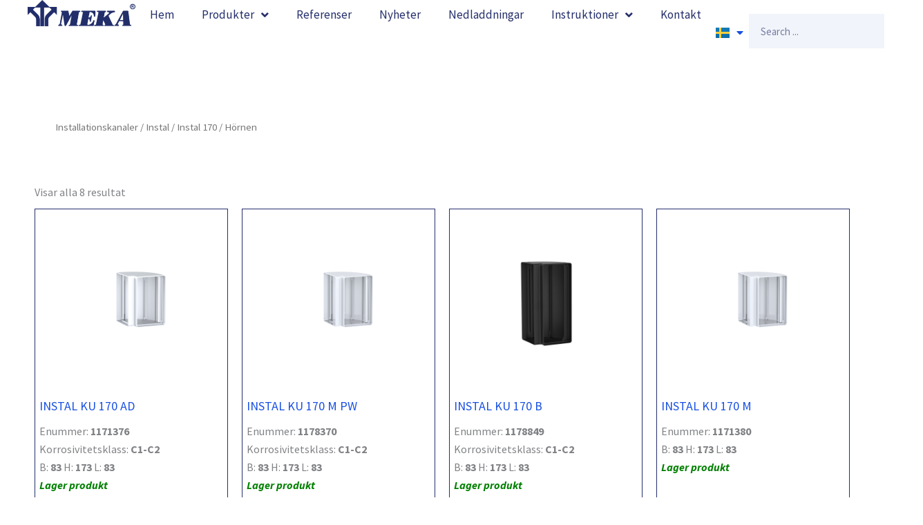

--- FILE ---
content_type: text/html; charset=UTF-8
request_url: https://meka.eu/sv/produkter/installationskanaler/instal-installationskanaler/instal-170-instal-installationskanaler/hornen-instal-170-instal-installationskanaler/
body_size: 31773
content:
<!DOCTYPE html>
<html lang="sv-SE">
<head>
<meta charset="UTF-8">
<meta name="viewport" content="width=device-width, initial-scale=1">
	<link rel="profile" href="https://gmpg.org/xfn/11"> 
	<meta name='robots' content='index, follow, max-image-preview:large, max-snippet:-1, max-video-preview:-1' />
<link rel="alternate" href="https://meka.eu/en/products/cable-trunkings/instal/instal-170/corner-pieces-instal-170/" hreflang="en" />
<link rel="alternate" href="https://meka.eu/fi/tuotteet/johtokanavat/instal-johtokanavat/instal-170-instal-johtokanavat/kulmakappaleet-instal-170-instal-johtokanavat/" hreflang="fi" />
<link rel="alternate" href="https://meka.eu/sv/produkter/installationskanaler/instal-installationskanaler/instal-170-instal-installationskanaler/hornen-instal-170-instal-installationskanaler/" hreflang="sv" />

	<!-- This site is optimized with the Yoast SEO Premium plugin v26.3 (Yoast SEO v26.3) - https://yoast.com/wordpress/plugins/seo/ -->
	<title>Hörnen arkistot - Meka</title>
	<link rel="canonical" href="https://meka.eu/sv/produkter/installationskanaler/instal-installationskanaler/instal-170-instal-installationskanaler/hornen-instal-170-instal-installationskanaler/" />
	<meta property="og:locale" content="sv_SE" />
	<meta property="og:locale:alternate" content="en_GB" />
	<meta property="og:locale:alternate" content="fi_FI" />
	<meta property="og:type" content="article" />
	<meta property="og:title" content="Hörnen arkistot" />
	<meta property="og:url" content="https://meka.eu/sv/produkter/installationskanaler/instal-installationskanaler/instal-170-instal-installationskanaler/hornen-instal-170-instal-installationskanaler/" />
	<meta property="og:site_name" content="Meka" />
	<meta property="og:image" content="https://meka.eu/wp-content/uploads/2023/01/header-default-1-1.jpg" />
	<meta property="og:image:width" content="1048" />
	<meta property="og:image:height" content="250" />
	<meta property="og:image:type" content="image/jpeg" />
	<meta name="twitter:card" content="summary_large_image" />
	<script type="application/ld+json" class="yoast-schema-graph">{"@context":"https://schema.org","@graph":[{"@type":"CollectionPage","@id":"https://meka.eu/sv/produkter/installationskanaler/instal-installationskanaler/instal-170-instal-installationskanaler/hornen-instal-170-instal-installationskanaler/","url":"https://meka.eu/sv/produkter/installationskanaler/instal-installationskanaler/instal-170-instal-installationskanaler/hornen-instal-170-instal-installationskanaler/","name":"Hörnen arkistot - Meka","isPartOf":{"@id":"https://meka.eu/sv/#website"},"primaryImageOfPage":{"@id":"https://meka.eu/sv/produkter/installationskanaler/instal-installationskanaler/instal-170-instal-installationskanaler/hornen-instal-170-instal-installationskanaler/#primaryimage"},"image":{"@id":"https://meka.eu/sv/produkter/installationskanaler/instal-installationskanaler/instal-170-instal-installationskanaler/hornen-instal-170-instal-installationskanaler/#primaryimage"},"thumbnailUrl":"https://meka.eu/wp-content/uploads/2023/02/a1f92433-1000-4d15-bd16-08c722af3c1b.png","breadcrumb":{"@id":"https://meka.eu/sv/produkter/installationskanaler/instal-installationskanaler/instal-170-instal-installationskanaler/hornen-instal-170-instal-installationskanaler/#breadcrumb"},"inLanguage":"sv-SE"},{"@type":"ImageObject","inLanguage":"sv-SE","@id":"https://meka.eu/sv/produkter/installationskanaler/instal-installationskanaler/instal-170-instal-installationskanaler/hornen-instal-170-instal-installationskanaler/#primaryimage","url":"https://meka.eu/wp-content/uploads/2023/02/a1f92433-1000-4d15-bd16-08c722af3c1b.png","contentUrl":"https://meka.eu/wp-content/uploads/2023/02/a1f92433-1000-4d15-bd16-08c722af3c1b.png","width":3000,"height":3000},{"@type":"BreadcrumbList","@id":"https://meka.eu/sv/produkter/installationskanaler/instal-installationskanaler/instal-170-instal-installationskanaler/hornen-instal-170-instal-installationskanaler/#breadcrumb","itemListElement":[{"@type":"ListItem","position":1,"name":"Etusivu","item":"https://meka.eu/sv/"},{"@type":"ListItem","position":2,"name":"Installationskanaler","item":"https://meka.eu/sv/produkter/installationskanaler/"},{"@type":"ListItem","position":3,"name":"Instal","item":"https://meka.eu/sv/produkter/installationskanaler/instal-installationskanaler/"},{"@type":"ListItem","position":4,"name":"Instal 170","item":"https://meka.eu/sv/produkter/installationskanaler/instal-installationskanaler/instal-170-instal-installationskanaler/"},{"@type":"ListItem","position":5,"name":"Hörnen"}]},{"@type":"WebSite","@id":"https://meka.eu/sv/#website","url":"https://meka.eu/sv/","name":"Meka","description":"Meka","publisher":{"@id":"https://meka.eu/sv/#organization"},"alternateName":"Meka","potentialAction":[{"@type":"SearchAction","target":{"@type":"EntryPoint","urlTemplate":"https://meka.eu/sv/?s={search_term_string}"},"query-input":{"@type":"PropertyValueSpecification","valueRequired":true,"valueName":"search_term_string"}}],"inLanguage":"sv-SE"},{"@type":"Organization","@id":"https://meka.eu/sv/#organization","name":"Meka","alternateName":"Meka","url":"https://meka.eu/sv/","logo":{"@type":"ImageObject","inLanguage":"sv-SE","@id":"https://meka.eu/sv/#/schema/logo/image/","url":"https://meka.eu/wp-content/uploads/2022/11/thumbnail_Meka-R-300x74-1.png","contentUrl":"https://meka.eu/wp-content/uploads/2022/11/thumbnail_Meka-R-300x74-1.png","width":300,"height":74,"caption":"Meka"},"image":{"@id":"https://meka.eu/sv/#/schema/logo/image/"}}]}</script>
	<!-- / Yoast SEO Premium plugin. -->


<link rel='dns-prefetch' href='//fonts.googleapis.com' />
<link rel="alternate" type="application/rss+xml" title="Meka &raquo; Webbflöde" href="https://meka.eu/sv/feed/" />
<link rel="alternate" type="application/rss+xml" title="Meka &raquo; Kommentarsflöde" href="https://meka.eu/sv/comments/feed/" />
<link rel="alternate" type="application/rss+xml" title="Webbflöde för Meka &raquo; Hörnen, Kategori" href="https://meka.eu/sv/produkter/installationskanaler/instal-installationskanaler/instal-170-instal-installationskanaler/hornen-instal-170-instal-installationskanaler/feed/" />
<style id='wp-img-auto-sizes-contain-inline-css'>
img:is([sizes=auto i],[sizes^="auto," i]){contain-intrinsic-size:3000px 1500px}
/*# sourceURL=wp-img-auto-sizes-contain-inline-css */
</style>
<link rel='stylesheet' id='astra-theme-css-css' href='https://meka.eu/wp-content/themes/astra/assets/css/minified/main.min.css?ver=4.11.12' media='all' />
<style id='astra-theme-css-inline-css'>
:root{--ast-post-nav-space:0;--ast-container-default-xlg-padding:3em;--ast-container-default-lg-padding:3em;--ast-container-default-slg-padding:2em;--ast-container-default-md-padding:3em;--ast-container-default-sm-padding:3em;--ast-container-default-xs-padding:2.4em;--ast-container-default-xxs-padding:1.8em;--ast-code-block-background:#EEEEEE;--ast-comment-inputs-background:#FAFAFA;--ast-normal-container-width:1140px;--ast-narrow-container-width:750px;--ast-blog-title-font-weight:normal;--ast-blog-meta-weight:inherit;--ast-global-color-primary:var(--ast-global-color-5);--ast-global-color-secondary:var(--ast-global-color-4);--ast-global-color-alternate-background:var(--ast-global-color-7);--ast-global-color-subtle-background:var(--ast-global-color-6);--ast-bg-style-guide:#F8FAFC;--ast-shadow-style-guide:0px 0px 4px 0 #00000057;--ast-global-dark-bg-style:#fff;--ast-global-dark-lfs:#fbfbfb;--ast-widget-bg-color:#fafafa;--ast-wc-container-head-bg-color:#fbfbfb;--ast-title-layout-bg:#eeeeee;--ast-search-border-color:#e7e7e7;--ast-lifter-hover-bg:#e6e6e6;--ast-gallery-block-color:#000;--srfm-color-input-label:var(--ast-global-color-2);}html{font-size:100%;}a{color:#1850e1;}a:hover,a:focus{color:#232e6a;}body,button,input,select,textarea,.ast-button,.ast-custom-button{font-family:'Source Sans Pro',sans-serif;font-weight:400;font-size:16px;font-size:1rem;line-height:var(--ast-body-line-height,1.65em);}blockquote{color:var(--ast-global-color-8);}p,.entry-content p{margin-bottom:1em;}h1,h2,h3,h4,h5,h6,.entry-content :where(h1,h2,h3,h4,h5,h6),.site-title,.site-title a{font-family:'Roboto',sans-serif;font-weight:700;line-height:12px;}.ast-site-identity .site-title a{color:var(--ast-global-color-2);}.site-title{font-size:35px;font-size:2.1875rem;display:block;}.site-header .site-description{font-size:15px;font-size:0.9375rem;display:none;}.entry-title{font-size:40px;font-size:2.5rem;}.archive .ast-article-post .ast-article-inner,.blog .ast-article-post .ast-article-inner,.archive .ast-article-post .ast-article-inner:hover,.blog .ast-article-post .ast-article-inner:hover{overflow:hidden;}h1,.entry-content :where(h1){font-size:80px;font-size:5rem;font-weight:500;font-family:'Roboto',sans-serif;line-height:1.4em;}h2,.entry-content :where(h2){font-size:40px;font-size:2.5rem;font-weight:700;font-family:'Roboto',sans-serif;line-height:1.3em;}h3,.entry-content :where(h3){font-size:30px;font-size:1.875rem;font-weight:700;font-family:'Roboto',sans-serif;line-height:1.3em;}h4,.entry-content :where(h4){font-size:24px;font-size:1.5rem;line-height:1.2em;font-weight:700;font-family:'Roboto',sans-serif;}h5,.entry-content :where(h5){font-size:20px;font-size:1.25rem;line-height:1.2em;font-weight:700;font-family:'Roboto',sans-serif;}h6,.entry-content :where(h6){font-size:12px;font-size:0.75rem;line-height:1.25em;font-weight:700;font-family:'Roboto',sans-serif;}::selection{background-color:#1850e1;color:#ffffff;}body,h1,h2,h3,h4,h5,h6,.entry-title a,.entry-content :where(h1,h2,h3,h4,h5,h6){color:var(--ast-global-color-8);}.tagcloud a:hover,.tagcloud a:focus,.tagcloud a.current-item{color:#ffffff;border-color:#1850e1;background-color:#1850e1;}input:focus,input[type="text"]:focus,input[type="email"]:focus,input[type="url"]:focus,input[type="password"]:focus,input[type="reset"]:focus,input[type="search"]:focus,textarea:focus{border-color:#1850e1;}input[type="radio"]:checked,input[type=reset],input[type="checkbox"]:checked,input[type="checkbox"]:hover:checked,input[type="checkbox"]:focus:checked,input[type=range]::-webkit-slider-thumb{border-color:#1850e1;background-color:#1850e1;box-shadow:none;}.site-footer a:hover + .post-count,.site-footer a:focus + .post-count{background:#1850e1;border-color:#1850e1;}.single .nav-links .nav-previous,.single .nav-links .nav-next{color:#1850e1;}.entry-meta,.entry-meta *{line-height:1.45;color:#1850e1;}.entry-meta a:not(.ast-button):hover,.entry-meta a:not(.ast-button):hover *,.entry-meta a:not(.ast-button):focus,.entry-meta a:not(.ast-button):focus *,.page-links > .page-link,.page-links .page-link:hover,.post-navigation a:hover{color:#232e6a;}#cat option,.secondary .calendar_wrap thead a,.secondary .calendar_wrap thead a:visited{color:#1850e1;}.secondary .calendar_wrap #today,.ast-progress-val span{background:#1850e1;}.secondary a:hover + .post-count,.secondary a:focus + .post-count{background:#1850e1;border-color:#1850e1;}.calendar_wrap #today > a{color:#ffffff;}.page-links .page-link,.single .post-navigation a{color:#1850e1;}.ast-search-menu-icon .search-form button.search-submit{padding:0 4px;}.ast-search-menu-icon form.search-form{padding-right:0;}.ast-search-menu-icon.slide-search input.search-field{width:0;}.ast-header-search .ast-search-menu-icon.ast-dropdown-active .search-form,.ast-header-search .ast-search-menu-icon.ast-dropdown-active .search-field:focus{transition:all 0.2s;}.search-form input.search-field:focus{outline:none;}.ast-archive-title{color:#232e6a;}.widget-title,.widget .wp-block-heading{font-size:22px;font-size:1.375rem;color:#232e6a;}.ast-search-menu-icon.slide-search a:focus-visible:focus-visible,.astra-search-icon:focus-visible,#close:focus-visible,a:focus-visible,.ast-menu-toggle:focus-visible,.site .skip-link:focus-visible,.wp-block-loginout input:focus-visible,.wp-block-search.wp-block-search__button-inside .wp-block-search__inside-wrapper,.ast-header-navigation-arrow:focus-visible,.woocommerce .wc-proceed-to-checkout > .checkout-button:focus-visible,.woocommerce .woocommerce-MyAccount-navigation ul li a:focus-visible,.ast-orders-table__row .ast-orders-table__cell:focus-visible,.woocommerce .woocommerce-order-details .order-again > .button:focus-visible,.woocommerce .woocommerce-message a.button.wc-forward:focus-visible,.woocommerce #minus_qty:focus-visible,.woocommerce #plus_qty:focus-visible,a#ast-apply-coupon:focus-visible,.woocommerce .woocommerce-info a:focus-visible,.woocommerce .astra-shop-summary-wrap a:focus-visible,.woocommerce a.wc-forward:focus-visible,#ast-apply-coupon:focus-visible,.woocommerce-js .woocommerce-mini-cart-item a.remove:focus-visible,#close:focus-visible,.button.search-submit:focus-visible,#search_submit:focus,.normal-search:focus-visible,.ast-header-account-wrap:focus-visible,.woocommerce .ast-on-card-button.ast-quick-view-trigger:focus,.astra-cart-drawer-close:focus,.ast-single-variation:focus,.ast-woocommerce-product-gallery__image:focus,.ast-button:focus,.woocommerce-product-gallery--with-images [data-controls="prev"]:focus-visible,.woocommerce-product-gallery--with-images [data-controls="next"]:focus-visible{outline-style:dotted;outline-color:inherit;outline-width:thin;}input:focus,input[type="text"]:focus,input[type="email"]:focus,input[type="url"]:focus,input[type="password"]:focus,input[type="reset"]:focus,input[type="search"]:focus,input[type="number"]:focus,textarea:focus,.wp-block-search__input:focus,[data-section="section-header-mobile-trigger"] .ast-button-wrap .ast-mobile-menu-trigger-minimal:focus,.ast-mobile-popup-drawer.active .menu-toggle-close:focus,.woocommerce-ordering select.orderby:focus,#ast-scroll-top:focus,#coupon_code:focus,.woocommerce-page #comment:focus,.woocommerce #reviews #respond input#submit:focus,.woocommerce a.add_to_cart_button:focus,.woocommerce .button.single_add_to_cart_button:focus,.woocommerce .woocommerce-cart-form button:focus,.woocommerce .woocommerce-cart-form__cart-item .quantity .qty:focus,.woocommerce .woocommerce-billing-fields .woocommerce-billing-fields__field-wrapper .woocommerce-input-wrapper > .input-text:focus,.woocommerce #order_comments:focus,.woocommerce #place_order:focus,.woocommerce .woocommerce-address-fields .woocommerce-address-fields__field-wrapper .woocommerce-input-wrapper > .input-text:focus,.woocommerce .woocommerce-MyAccount-content form button:focus,.woocommerce .woocommerce-MyAccount-content .woocommerce-EditAccountForm .woocommerce-form-row .woocommerce-Input.input-text:focus,.woocommerce .ast-woocommerce-container .woocommerce-pagination ul.page-numbers li a:focus,body #content .woocommerce form .form-row .select2-container--default .select2-selection--single:focus,#ast-coupon-code:focus,.woocommerce.woocommerce-js .quantity input[type=number]:focus,.woocommerce-js .woocommerce-mini-cart-item .quantity input[type=number]:focus,.woocommerce p#ast-coupon-trigger:focus{border-style:dotted;border-color:inherit;border-width:thin;}input{outline:none;}.woocommerce-js input[type=text]:focus,.woocommerce-js input[type=email]:focus,.woocommerce-js textarea:focus,input[type=number]:focus,.comments-area textarea#comment:focus,.comments-area textarea#comment:active,.comments-area .ast-comment-formwrap input[type="text"]:focus,.comments-area .ast-comment-formwrap input[type="text"]:active{outline-style:unset;outline-color:inherit;outline-width:thin;}.ast-logo-title-inline .site-logo-img{padding-right:1em;}.site-logo-img img{ transition:all 0.2s linear;}body .ast-oembed-container *{position:absolute;top:0;width:100%;height:100%;left:0;}body .wp-block-embed-pocket-casts .ast-oembed-container *{position:unset;}.ast-single-post-featured-section + article {margin-top: 2em;}.site-content .ast-single-post-featured-section img {width: 100%;overflow: hidden;object-fit: cover;}.site > .ast-single-related-posts-container {margin-top: 0;}@media (min-width: 922px) {.ast-desktop .ast-container--narrow {max-width: var(--ast-narrow-container-width);margin: 0 auto;}}.ast-page-builder-template .hentry {margin: 0;}.ast-page-builder-template .site-content > .ast-container {max-width: 100%;padding: 0;}.ast-page-builder-template .site .site-content #primary {padding: 0;margin: 0;}.ast-page-builder-template .no-results {text-align: center;margin: 4em auto;}.ast-page-builder-template .ast-pagination {padding: 2em;}.ast-page-builder-template .entry-header.ast-no-title.ast-no-thumbnail {margin-top: 0;}.ast-page-builder-template .entry-header.ast-header-without-markup {margin-top: 0;margin-bottom: 0;}.ast-page-builder-template .entry-header.ast-no-title.ast-no-meta {margin-bottom: 0;}.ast-page-builder-template.single .post-navigation {padding-bottom: 2em;}.ast-page-builder-template.single-post .site-content > .ast-container {max-width: 100%;}.ast-page-builder-template .entry-header {margin-top: 2em;margin-left: auto;margin-right: auto;}.ast-single-post.ast-page-builder-template .site-main > article,.woocommerce.ast-page-builder-template .site-main {padding-top: 2em;padding-left: 20px;padding-right: 20px;}.ast-page-builder-template .ast-archive-description {margin: 2em auto 0;padding-left: 20px;padding-right: 20px;}.ast-page-builder-template .ast-row {margin-left: 0;margin-right: 0;}.single.ast-page-builder-template .entry-header + .entry-content,.single.ast-page-builder-template .ast-single-entry-banner + .site-content article .entry-content {margin-bottom: 2em;}@media(min-width: 921px) {.ast-page-builder-template.archive.ast-right-sidebar .ast-row article,.ast-page-builder-template.archive.ast-left-sidebar .ast-row article {padding-left: 0;padding-right: 0;}}@media (max-width:921.9px){#ast-desktop-header{display:none;}}@media (min-width:922px){#ast-mobile-header{display:none;}}.wp-block-buttons.aligncenter{justify-content:center;}.wp-block-button.is-style-outline .wp-block-button__link{border-color:#ffffff;border-top-width:1px;border-right-width:1px;border-bottom-width:1px;border-left-width:1px;}div.wp-block-button.is-style-outline > .wp-block-button__link:not(.has-text-color),div.wp-block-button.wp-block-button__link.is-style-outline:not(.has-text-color){color:#ffffff;}.wp-block-button.is-style-outline .wp-block-button__link:hover,.wp-block-buttons .wp-block-button.is-style-outline .wp-block-button__link:focus,.wp-block-buttons .wp-block-button.is-style-outline > .wp-block-button__link:not(.has-text-color):hover,.wp-block-buttons .wp-block-button.wp-block-button__link.is-style-outline:not(.has-text-color):hover{color:#ffffff;background-color:#232e6a;border-color:#232e6a;}.post-page-numbers.current .page-link,.ast-pagination .page-numbers.current{color:#ffffff;border-color:#1850e1;background-color:#1850e1;}.wp-block-button.is-style-outline .wp-block-button__link{border-top-width:1px;border-right-width:1px;border-bottom-width:1px;border-left-width:1px;}.wp-block-button.is-style-outline .wp-block-button__link.wp-element-button,.ast-outline-button{border-color:#ffffff;font-family:inherit;font-weight:inherit;font-size:16px;font-size:1rem;line-height:1em;border-top-left-radius:10px;border-top-right-radius:10px;border-bottom-right-radius:10px;border-bottom-left-radius:10px;}.wp-block-buttons .wp-block-button.is-style-outline > .wp-block-button__link:not(.has-text-color),.wp-block-buttons .wp-block-button.wp-block-button__link.is-style-outline:not(.has-text-color),.ast-outline-button{color:#ffffff;}.wp-block-button.is-style-outline .wp-block-button__link:hover,.wp-block-buttons .wp-block-button.is-style-outline .wp-block-button__link:focus,.wp-block-buttons .wp-block-button.is-style-outline > .wp-block-button__link:not(.has-text-color):hover,.wp-block-buttons .wp-block-button.wp-block-button__link.is-style-outline:not(.has-text-color):hover,.ast-outline-button:hover,.ast-outline-button:focus,.wp-block-uagb-buttons-child .uagb-buttons-repeater.ast-outline-button:hover,.wp-block-uagb-buttons-child .uagb-buttons-repeater.ast-outline-button:focus{color:#ffffff;background-color:#232e6a;border-color:#232e6a;}.wp-block-button .wp-block-button__link.wp-element-button.is-style-outline:not(.has-background),.wp-block-button.is-style-outline>.wp-block-button__link.wp-element-button:not(.has-background),.ast-outline-button{background-color:#ffffff;}.entry-content[data-ast-blocks-layout] > figure{margin-bottom:1em;}h1.widget-title{font-weight:500;}h2.widget-title{font-weight:700;}h3.widget-title{font-weight:700;}.elementor-widget-container .elementor-loop-container .e-loop-item[data-elementor-type="loop-item"]{width:100%;}.review-rating{display:flex;align-items:center;order:2;}#page{display:flex;flex-direction:column;min-height:100vh;}.ast-404-layout-1 h1.page-title{color:var(--ast-global-color-2);}.single .post-navigation a{line-height:1em;height:inherit;}.error-404 .page-sub-title{font-size:1.5rem;font-weight:inherit;}.search .site-content .content-area .search-form{margin-bottom:0;}#page .site-content{flex-grow:1;}.widget{margin-bottom:1.25em;}#secondary li{line-height:1.5em;}#secondary .wp-block-group h2{margin-bottom:0.7em;}#secondary h2{font-size:1.7rem;}.ast-separate-container .ast-article-post,.ast-separate-container .ast-article-single,.ast-separate-container .comment-respond{padding:3em;}.ast-separate-container .ast-article-single .ast-article-single{padding:0;}.ast-article-single .wp-block-post-template-is-layout-grid{padding-left:0;}.ast-separate-container .comments-title,.ast-narrow-container .comments-title{padding:1.5em 2em;}.ast-page-builder-template .comment-form-textarea,.ast-comment-formwrap .ast-grid-common-col{padding:0;}.ast-comment-formwrap{padding:0;display:inline-flex;column-gap:20px;width:100%;margin-left:0;margin-right:0;}.comments-area textarea#comment:focus,.comments-area textarea#comment:active,.comments-area .ast-comment-formwrap input[type="text"]:focus,.comments-area .ast-comment-formwrap input[type="text"]:active {box-shadow:none;outline:none;}.archive.ast-page-builder-template .entry-header{margin-top:2em;}.ast-page-builder-template .ast-comment-formwrap{width:100%;}.entry-title{margin-bottom:0.5em;}.ast-archive-description p{font-size:inherit;font-weight:inherit;line-height:inherit;}.ast-separate-container .ast-comment-list li.depth-1,.hentry{margin-bottom:2em;}@media (min-width:921px){.ast-left-sidebar.ast-page-builder-template #secondary,.archive.ast-right-sidebar.ast-page-builder-template .site-main{padding-left:20px;padding-right:20px;}}@media (max-width:544px){.ast-comment-formwrap.ast-row{column-gap:10px;display:inline-block;}#ast-commentform .ast-grid-common-col{position:relative;width:100%;}}@media (min-width:1201px){.ast-separate-container .ast-article-post,.ast-separate-container .ast-article-single,.ast-separate-container .ast-author-box,.ast-separate-container .ast-404-layout-1,.ast-separate-container .no-results{padding:3em;}}@media (max-width:921px){.ast-left-sidebar #content > .ast-container{display:flex;flex-direction:column-reverse;width:100%;}}@media (min-width:922px){.ast-separate-container.ast-right-sidebar #primary,.ast-separate-container.ast-left-sidebar #primary{border:0;}.search-no-results.ast-separate-container #primary{margin-bottom:4em;}}.elementor-widget-button .elementor-button{border-style:solid;text-decoration:none;border-top-width:1px;border-right-width:1px;border-left-width:1px;border-bottom-width:1px;}body .elementor-button.elementor-size-sm,body .elementor-button.elementor-size-xs,body .elementor-button.elementor-size-md,body .elementor-button.elementor-size-lg,body .elementor-button.elementor-size-xl,body .elementor-button{border-top-left-radius:10px;border-top-right-radius:10px;border-bottom-right-radius:10px;border-bottom-left-radius:10px;padding-top:10px;padding-right:20px;padding-bottom:10px;padding-left:20px;}@media (max-width:921px){.elementor-widget-button .elementor-button.elementor-size-sm,.elementor-widget-button .elementor-button.elementor-size-xs,.elementor-widget-button .elementor-button.elementor-size-md,.elementor-widget-button .elementor-button.elementor-size-lg,.elementor-widget-button .elementor-button.elementor-size-xl,.elementor-widget-button .elementor-button{padding-top:14px;padding-right:28px;padding-bottom:14px;padding-left:28px;}}@media (max-width:544px){.elementor-widget-button .elementor-button.elementor-size-sm,.elementor-widget-button .elementor-button.elementor-size-xs,.elementor-widget-button .elementor-button.elementor-size-md,.elementor-widget-button .elementor-button.elementor-size-lg,.elementor-widget-button .elementor-button.elementor-size-xl,.elementor-widget-button .elementor-button{padding-top:12px;padding-right:24px;padding-bottom:12px;padding-left:24px;}}.elementor-widget-button .elementor-button{border-color:#ffffff;background-color:#ffffff;}.elementor-widget-button .elementor-button:hover,.elementor-widget-button .elementor-button:focus{color:#ffffff;background-color:#232e6a;border-color:#232e6a;}.wp-block-button .wp-block-button__link ,.elementor-widget-button .elementor-button{color:#232e6a;}.elementor-widget-button .elementor-button{font-size:16px;font-size:1rem;line-height:1.5em;}body .elementor-button.elementor-size-sm,body .elementor-button.elementor-size-xs,body .elementor-button.elementor-size-md,body .elementor-button.elementor-size-lg,body .elementor-button.elementor-size-xl,body .elementor-button{font-size:16px;font-size:1rem;}.wp-block-button .wp-block-button__link:hover,.wp-block-button .wp-block-button__link:focus{color:#ffffff;background-color:#232e6a;border-color:#232e6a;}.elementor-widget-heading h1.elementor-heading-title{line-height:1.4em;}.elementor-widget-heading h2.elementor-heading-title{line-height:1.3em;}.elementor-widget-heading h3.elementor-heading-title{line-height:1.3em;}.elementor-widget-heading h4.elementor-heading-title{line-height:1.2em;}.elementor-widget-heading h5.elementor-heading-title{line-height:1.2em;}.elementor-widget-heading h6.elementor-heading-title{line-height:1.25em;}.wp-block-button .wp-block-button__link,.wp-block-search .wp-block-search__button,body .wp-block-file .wp-block-file__button{border-style:solid;border-top-width:1px;border-right-width:1px;border-left-width:1px;border-bottom-width:1px;border-color:#ffffff;background-color:#ffffff;color:#232e6a;font-family:inherit;font-weight:inherit;line-height:1.5em;font-size:16px;font-size:1rem;border-top-left-radius:10px;border-top-right-radius:10px;border-bottom-right-radius:10px;border-bottom-left-radius:10px;padding-top:10px;padding-right:20px;padding-bottom:10px;padding-left:20px;}@media (max-width:921px){.wp-block-button .wp-block-button__link,.wp-block-search .wp-block-search__button,body .wp-block-file .wp-block-file__button{padding-top:14px;padding-right:28px;padding-bottom:14px;padding-left:28px;}}@media (max-width:544px){.wp-block-button .wp-block-button__link,.wp-block-search .wp-block-search__button,body .wp-block-file .wp-block-file__button{padding-top:12px;padding-right:24px;padding-bottom:12px;padding-left:24px;}}.menu-toggle,button,.ast-button,.ast-custom-button,.button,input#submit,input[type="button"],input[type="submit"],input[type="reset"],form[CLASS*="wp-block-search__"].wp-block-search .wp-block-search__inside-wrapper .wp-block-search__button,body .wp-block-file .wp-block-file__button,.search .search-submit{border-style:solid;border-top-width:1px;border-right-width:1px;border-left-width:1px;border-bottom-width:1px;color:#232e6a;border-color:#ffffff;background-color:#ffffff;padding-top:10px;padding-right:20px;padding-bottom:10px;padding-left:20px;font-family:inherit;font-weight:inherit;font-size:16px;font-size:1rem;line-height:1.5em;border-top-left-radius:10px;border-top-right-radius:10px;border-bottom-right-radius:10px;border-bottom-left-radius:10px;}button:focus,.menu-toggle:hover,button:hover,.ast-button:hover,.ast-custom-button:hover .button:hover,.ast-custom-button:hover ,input[type=reset]:hover,input[type=reset]:focus,input#submit:hover,input#submit:focus,input[type="button"]:hover,input[type="button"]:focus,input[type="submit"]:hover,input[type="submit"]:focus,form[CLASS*="wp-block-search__"].wp-block-search .wp-block-search__inside-wrapper .wp-block-search__button:hover,form[CLASS*="wp-block-search__"].wp-block-search .wp-block-search__inside-wrapper .wp-block-search__button:focus,body .wp-block-file .wp-block-file__button:hover,body .wp-block-file .wp-block-file__button:focus{color:#ffffff;background-color:#232e6a;border-color:#232e6a;}form[CLASS*="wp-block-search__"].wp-block-search .wp-block-search__inside-wrapper .wp-block-search__button.has-icon{padding-top:calc(10px - 3px);padding-right:calc(20px - 3px);padding-bottom:calc(10px - 3px);padding-left:calc(20px - 3px);}@media (max-width:921px){.menu-toggle,button,.ast-button,.ast-custom-button,.button,input#submit,input[type="button"],input[type="submit"],input[type="reset"],form[CLASS*="wp-block-search__"].wp-block-search .wp-block-search__inside-wrapper .wp-block-search__button,body .wp-block-file .wp-block-file__button,.search .search-submit{padding-top:14px;padding-right:28px;padding-bottom:14px;padding-left:28px;}}@media (max-width:544px){.menu-toggle,button,.ast-button,.ast-custom-button,.button,input#submit,input[type="button"],input[type="submit"],input[type="reset"],form[CLASS*="wp-block-search__"].wp-block-search .wp-block-search__inside-wrapper .wp-block-search__button,body .wp-block-file .wp-block-file__button,.search .search-submit{padding-top:12px;padding-right:24px;padding-bottom:12px;padding-left:24px;}}@media (max-width:921px){.ast-mobile-header-stack .main-header-bar .ast-search-menu-icon{display:inline-block;}.ast-header-break-point.ast-header-custom-item-outside .ast-mobile-header-stack .main-header-bar .ast-search-icon{margin:0;}.ast-comment-avatar-wrap img{max-width:2.5em;}.ast-comment-meta{padding:0 1.8888em 1.3333em;}.ast-separate-container .ast-comment-list li.depth-1{padding:1.5em 2.14em;}.ast-separate-container .comment-respond{padding:2em 2.14em;}}@media (min-width:544px){.ast-container{max-width:100%;}}@media (max-width:544px){.ast-separate-container .ast-article-post,.ast-separate-container .ast-article-single,.ast-separate-container .comments-title,.ast-separate-container .ast-archive-description{padding:1.5em 1em;}.ast-separate-container #content .ast-container{padding-left:0.54em;padding-right:0.54em;}.ast-separate-container .ast-comment-list .bypostauthor{padding:.5em;}.ast-search-menu-icon.ast-dropdown-active .search-field{width:170px;}} #ast-mobile-header .ast-site-header-cart-li a{pointer-events:none;}.ast-separate-container{background-color:var(--ast-global-color-4);background-image:none;}@media (max-width:921px){.site-title{display:block;}.site-header .site-description{display:none;}h1,.entry-content :where(h1){font-size:30px;}h2,.entry-content :where(h2){font-size:25px;}h3,.entry-content :where(h3){font-size:20px;}}@media (max-width:544px){.site-title{display:block;}.site-header .site-description{display:none;}h1,.entry-content :where(h1){font-size:30px;}h2,.entry-content :where(h2){font-size:25px;}h3,.entry-content :where(h3){font-size:20px;}}@media (max-width:921px){html{font-size:91.2%;}}@media (max-width:544px){html{font-size:91.2%;}}@media (min-width:922px){.ast-container{max-width:1180px;}}@media (min-width:922px){.site-content .ast-container{display:flex;}}@media (max-width:921px){.site-content .ast-container{flex-direction:column;}}@media (min-width:922px){.blog .site-content > .ast-container,.archive .site-content > .ast-container,.search .site-content > .ast-container{max-width:1200px;}}.ast-blog-layout-classic-grid .ast-article-inner{box-shadow:0px 6px 15px -2px rgba(16,24,40,0.05);}.ast-separate-container .ast-blog-layout-classic-grid .ast-article-inner,.ast-plain-container .ast-blog-layout-classic-grid .ast-article-inner{height:100%;}.ast-blog-layout-6-grid .ast-blog-featured-section:before { content: ""; }.cat-links.badge a,.tags-links.badge a {padding: 4px 8px;border-radius: 3px;font-weight: 400;}.cat-links.underline a,.tags-links.underline a{text-decoration: underline;}@media (min-width:922px){.main-header-menu .sub-menu .menu-item.ast-left-align-sub-menu:hover > .sub-menu,.main-header-menu .sub-menu .menu-item.ast-left-align-sub-menu.focus > .sub-menu{margin-left:-0px;}}.site .comments-area{padding-bottom:3em;}.wp-block-file {display: flex;align-items: center;flex-wrap: wrap;justify-content: space-between;}.wp-block-pullquote {border: none;}.wp-block-pullquote blockquote::before {content: "\201D";font-family: "Helvetica",sans-serif;display: flex;transform: rotate( 180deg );font-size: 6rem;font-style: normal;line-height: 1;font-weight: bold;align-items: center;justify-content: center;}.has-text-align-right > blockquote::before {justify-content: flex-start;}.has-text-align-left > blockquote::before {justify-content: flex-end;}figure.wp-block-pullquote.is-style-solid-color blockquote {max-width: 100%;text-align: inherit;}:root {--wp--custom--ast-default-block-top-padding: 3em;--wp--custom--ast-default-block-right-padding: 3em;--wp--custom--ast-default-block-bottom-padding: 3em;--wp--custom--ast-default-block-left-padding: 3em;--wp--custom--ast-container-width: 1140px;--wp--custom--ast-content-width-size: 1140px;--wp--custom--ast-wide-width-size: calc(1140px + var(--wp--custom--ast-default-block-left-padding) + var(--wp--custom--ast-default-block-right-padding));}.ast-narrow-container {--wp--custom--ast-content-width-size: 750px;--wp--custom--ast-wide-width-size: 750px;}@media(max-width: 921px) {:root {--wp--custom--ast-default-block-top-padding: 3em;--wp--custom--ast-default-block-right-padding: 2em;--wp--custom--ast-default-block-bottom-padding: 3em;--wp--custom--ast-default-block-left-padding: 2em;}}@media(max-width: 544px) {:root {--wp--custom--ast-default-block-top-padding: 3em;--wp--custom--ast-default-block-right-padding: 1.5em;--wp--custom--ast-default-block-bottom-padding: 3em;--wp--custom--ast-default-block-left-padding: 1.5em;}}.entry-content > .wp-block-group,.entry-content > .wp-block-cover,.entry-content > .wp-block-columns {padding-top: var(--wp--custom--ast-default-block-top-padding);padding-right: var(--wp--custom--ast-default-block-right-padding);padding-bottom: var(--wp--custom--ast-default-block-bottom-padding);padding-left: var(--wp--custom--ast-default-block-left-padding);}.ast-plain-container.ast-no-sidebar .entry-content > .alignfull,.ast-page-builder-template .ast-no-sidebar .entry-content > .alignfull {margin-left: calc( -50vw + 50%);margin-right: calc( -50vw + 50%);max-width: 100vw;width: 100vw;}.ast-plain-container.ast-no-sidebar .entry-content .alignfull .alignfull,.ast-page-builder-template.ast-no-sidebar .entry-content .alignfull .alignfull,.ast-plain-container.ast-no-sidebar .entry-content .alignfull .alignwide,.ast-page-builder-template.ast-no-sidebar .entry-content .alignfull .alignwide,.ast-plain-container.ast-no-sidebar .entry-content .alignwide .alignfull,.ast-page-builder-template.ast-no-sidebar .entry-content .alignwide .alignfull,.ast-plain-container.ast-no-sidebar .entry-content .alignwide .alignwide,.ast-page-builder-template.ast-no-sidebar .entry-content .alignwide .alignwide,.ast-plain-container.ast-no-sidebar .entry-content .wp-block-column .alignfull,.ast-page-builder-template.ast-no-sidebar .entry-content .wp-block-column .alignfull,.ast-plain-container.ast-no-sidebar .entry-content .wp-block-column .alignwide,.ast-page-builder-template.ast-no-sidebar .entry-content .wp-block-column .alignwide {margin-left: auto;margin-right: auto;width: 100%;}[data-ast-blocks-layout] .wp-block-separator:not(.is-style-dots) {height: 0;}[data-ast-blocks-layout] .wp-block-separator {margin: 20px auto;}[data-ast-blocks-layout] .wp-block-separator:not(.is-style-wide):not(.is-style-dots) {max-width: 100px;}[data-ast-blocks-layout] .wp-block-separator.has-background {padding: 0;}.entry-content[data-ast-blocks-layout] > * {max-width: var(--wp--custom--ast-content-width-size);margin-left: auto;margin-right: auto;}.entry-content[data-ast-blocks-layout] > .alignwide {max-width: var(--wp--custom--ast-wide-width-size);}.entry-content[data-ast-blocks-layout] .alignfull {max-width: none;}.entry-content .wp-block-columns {margin-bottom: 0;}blockquote {margin: 1.5em;border-color: rgba(0,0,0,0.05);}.wp-block-quote:not(.has-text-align-right):not(.has-text-align-center) {border-left: 5px solid rgba(0,0,0,0.05);}.has-text-align-right > blockquote,blockquote.has-text-align-right {border-right: 5px solid rgba(0,0,0,0.05);}.has-text-align-left > blockquote,blockquote.has-text-align-left {border-left: 5px solid rgba(0,0,0,0.05);}.wp-block-site-tagline,.wp-block-latest-posts .read-more {margin-top: 15px;}.wp-block-loginout p label {display: block;}.wp-block-loginout p:not(.login-remember):not(.login-submit) input {width: 100%;}.wp-block-loginout input:focus {border-color: transparent;}.wp-block-loginout input:focus {outline: thin dotted;}.entry-content .wp-block-media-text .wp-block-media-text__content {padding: 0 0 0 8%;}.entry-content .wp-block-media-text.has-media-on-the-right .wp-block-media-text__content {padding: 0 8% 0 0;}.entry-content .wp-block-media-text.has-background .wp-block-media-text__content {padding: 8%;}.entry-content .wp-block-cover:not([class*="background-color"]):not(.has-text-color.has-link-color) .wp-block-cover__inner-container,.entry-content .wp-block-cover:not([class*="background-color"]) .wp-block-cover-image-text,.entry-content .wp-block-cover:not([class*="background-color"]) .wp-block-cover-text,.entry-content .wp-block-cover-image:not([class*="background-color"]) .wp-block-cover__inner-container,.entry-content .wp-block-cover-image:not([class*="background-color"]) .wp-block-cover-image-text,.entry-content .wp-block-cover-image:not([class*="background-color"]) .wp-block-cover-text {color: var(--ast-global-color-primary,var(--ast-global-color-5));}.wp-block-loginout .login-remember input {width: 1.1rem;height: 1.1rem;margin: 0 5px 4px 0;vertical-align: middle;}.wp-block-latest-posts > li > *:first-child,.wp-block-latest-posts:not(.is-grid) > li:first-child {margin-top: 0;}.entry-content > .wp-block-buttons,.entry-content > .wp-block-uagb-buttons {margin-bottom: 1.5em;}.wp-block-search__inside-wrapper .wp-block-search__input {padding: 0 10px;color: var(--ast-global-color-3);background: var(--ast-global-color-primary,var(--ast-global-color-5));border-color: var(--ast-border-color);}.wp-block-latest-posts .read-more {margin-bottom: 1.5em;}.wp-block-search__no-button .wp-block-search__inside-wrapper .wp-block-search__input {padding-top: 5px;padding-bottom: 5px;}.wp-block-latest-posts .wp-block-latest-posts__post-date,.wp-block-latest-posts .wp-block-latest-posts__post-author {font-size: 1rem;}.wp-block-latest-posts > li > *,.wp-block-latest-posts:not(.is-grid) > li {margin-top: 12px;margin-bottom: 12px;}.ast-page-builder-template .entry-content[data-ast-blocks-layout] > *,.ast-page-builder-template .entry-content[data-ast-blocks-layout] > .alignfull:where(:not(.wp-block-group):not(.uagb-is-root-container):not(.spectra-is-root-container)) > * {max-width: none;}.ast-page-builder-template .entry-content[data-ast-blocks-layout] > .alignwide:where(:not(.uagb-is-root-container):not(.spectra-is-root-container)) > * {max-width: var(--wp--custom--ast-wide-width-size);}.ast-page-builder-template .entry-content[data-ast-blocks-layout] > .inherit-container-width > *,.ast-page-builder-template .entry-content[data-ast-blocks-layout] > *:not(.wp-block-group):where(:not(.uagb-is-root-container):not(.spectra-is-root-container)) > *,.entry-content[data-ast-blocks-layout] > .wp-block-cover .wp-block-cover__inner-container {max-width: var(--wp--custom--ast-content-width-size) ;margin-left: auto;margin-right: auto;}.entry-content[data-ast-blocks-layout] .wp-block-cover:not(.alignleft):not(.alignright) {width: auto;}@media(max-width: 1200px) {.ast-separate-container .entry-content > .alignfull,.ast-separate-container .entry-content[data-ast-blocks-layout] > .alignwide,.ast-plain-container .entry-content[data-ast-blocks-layout] > .alignwide,.ast-plain-container .entry-content .alignfull {margin-left: calc(-1 * min(var(--ast-container-default-xlg-padding),20px)) ;margin-right: calc(-1 * min(var(--ast-container-default-xlg-padding),20px));}}@media(min-width: 1201px) {.ast-separate-container .entry-content > .alignfull {margin-left: calc(-1 * var(--ast-container-default-xlg-padding) );margin-right: calc(-1 * var(--ast-container-default-xlg-padding) );}.ast-separate-container .entry-content[data-ast-blocks-layout] > .alignwide,.ast-plain-container .entry-content[data-ast-blocks-layout] > .alignwide {margin-left: calc(-1 * var(--wp--custom--ast-default-block-left-padding) );margin-right: calc(-1 * var(--wp--custom--ast-default-block-right-padding) );}}@media(min-width: 921px) {.ast-separate-container .entry-content .wp-block-group.alignwide:not(.inherit-container-width) > :where(:not(.alignleft):not(.alignright)),.ast-plain-container .entry-content .wp-block-group.alignwide:not(.inherit-container-width) > :where(:not(.alignleft):not(.alignright)) {max-width: calc( var(--wp--custom--ast-content-width-size) + 80px );}.ast-plain-container.ast-right-sidebar .entry-content[data-ast-blocks-layout] .alignfull,.ast-plain-container.ast-left-sidebar .entry-content[data-ast-blocks-layout] .alignfull {margin-left: -60px;margin-right: -60px;}}@media(min-width: 544px) {.entry-content > .alignleft {margin-right: 20px;}.entry-content > .alignright {margin-left: 20px;}}@media (max-width:544px){.wp-block-columns .wp-block-column:not(:last-child){margin-bottom:20px;}.wp-block-latest-posts{margin:0;}}@media( max-width: 600px ) {.entry-content .wp-block-media-text .wp-block-media-text__content,.entry-content .wp-block-media-text.has-media-on-the-right .wp-block-media-text__content {padding: 8% 0 0;}.entry-content .wp-block-media-text.has-background .wp-block-media-text__content {padding: 8%;}}.ast-narrow-container .site-content .wp-block-uagb-image--align-full .wp-block-uagb-image__figure {max-width: 100%;margin-left: auto;margin-right: auto;}:root .has-ast-global-color-0-color{color:var(--ast-global-color-0);}:root .has-ast-global-color-0-background-color{background-color:var(--ast-global-color-0);}:root .wp-block-button .has-ast-global-color-0-color{color:var(--ast-global-color-0);}:root .wp-block-button .has-ast-global-color-0-background-color{background-color:var(--ast-global-color-0);}:root .has-ast-global-color-1-color{color:var(--ast-global-color-1);}:root .has-ast-global-color-1-background-color{background-color:var(--ast-global-color-1);}:root .wp-block-button .has-ast-global-color-1-color{color:var(--ast-global-color-1);}:root .wp-block-button .has-ast-global-color-1-background-color{background-color:var(--ast-global-color-1);}:root .has-ast-global-color-2-color{color:var(--ast-global-color-2);}:root .has-ast-global-color-2-background-color{background-color:var(--ast-global-color-2);}:root .wp-block-button .has-ast-global-color-2-color{color:var(--ast-global-color-2);}:root .wp-block-button .has-ast-global-color-2-background-color{background-color:var(--ast-global-color-2);}:root .has-ast-global-color-3-color{color:var(--ast-global-color-3);}:root .has-ast-global-color-3-background-color{background-color:var(--ast-global-color-3);}:root .wp-block-button .has-ast-global-color-3-color{color:var(--ast-global-color-3);}:root .wp-block-button .has-ast-global-color-3-background-color{background-color:var(--ast-global-color-3);}:root .has-ast-global-color-4-color{color:var(--ast-global-color-4);}:root .has-ast-global-color-4-background-color{background-color:var(--ast-global-color-4);}:root .wp-block-button .has-ast-global-color-4-color{color:var(--ast-global-color-4);}:root .wp-block-button .has-ast-global-color-4-background-color{background-color:var(--ast-global-color-4);}:root .has-ast-global-color-5-color{color:var(--ast-global-color-5);}:root .has-ast-global-color-5-background-color{background-color:var(--ast-global-color-5);}:root .wp-block-button .has-ast-global-color-5-color{color:var(--ast-global-color-5);}:root .wp-block-button .has-ast-global-color-5-background-color{background-color:var(--ast-global-color-5);}:root .has-ast-global-color-6-color{color:var(--ast-global-color-6);}:root .has-ast-global-color-6-background-color{background-color:var(--ast-global-color-6);}:root .wp-block-button .has-ast-global-color-6-color{color:var(--ast-global-color-6);}:root .wp-block-button .has-ast-global-color-6-background-color{background-color:var(--ast-global-color-6);}:root .has-ast-global-color-7-color{color:var(--ast-global-color-7);}:root .has-ast-global-color-7-background-color{background-color:var(--ast-global-color-7);}:root .wp-block-button .has-ast-global-color-7-color{color:var(--ast-global-color-7);}:root .wp-block-button .has-ast-global-color-7-background-color{background-color:var(--ast-global-color-7);}:root .has-ast-global-color-8-color{color:var(--ast-global-color-8);}:root .has-ast-global-color-8-background-color{background-color:var(--ast-global-color-8);}:root .wp-block-button .has-ast-global-color-8-color{color:var(--ast-global-color-8);}:root .wp-block-button .has-ast-global-color-8-background-color{background-color:var(--ast-global-color-8);}:root{--ast-global-color-0:#232e6a;--ast-global-color-1:#1850e1;--ast-global-color-2:#3a3a3a;--ast-global-color-3:#4B4F58;--ast-global-color-4:#f1f4fa;--ast-global-color-5:#FFFFFF;--ast-global-color-6:#F2F5F7;--ast-global-color-7:#424242;--ast-global-color-8:#000000;}:root {--ast-border-color : #dddddd;}.ast-breadcrumbs .trail-browse,.ast-breadcrumbs .trail-items,.ast-breadcrumbs .trail-items li{display:inline-block;margin:0;padding:0;border:none;background:inherit;text-indent:0;text-decoration:none;}.ast-breadcrumbs .trail-browse{font-size:inherit;font-style:inherit;font-weight:inherit;color:inherit;}.ast-breadcrumbs .trail-items{list-style:none;}.trail-items li::after{padding:0 0.3em;content:"\00bb";}.trail-items li:last-of-type::after{display:none;}h1,h2,h3,h4,h5,h6,.entry-content :where(h1,h2,h3,h4,h5,h6){color:#232e6a;}.entry-title a{color:#232e6a;}@media (max-width:921px){.ast-builder-grid-row-container.ast-builder-grid-row-tablet-3-firstrow .ast-builder-grid-row > *:first-child,.ast-builder-grid-row-container.ast-builder-grid-row-tablet-3-lastrow .ast-builder-grid-row > *:last-child{grid-column:1 / -1;}}@media (max-width:544px){.ast-builder-grid-row-container.ast-builder-grid-row-mobile-3-firstrow .ast-builder-grid-row > *:first-child,.ast-builder-grid-row-container.ast-builder-grid-row-mobile-3-lastrow .ast-builder-grid-row > *:last-child{grid-column:1 / -1;}}.ast-builder-layout-element[data-section="title_tagline"]{display:flex;}@media (max-width:921px){.ast-header-break-point .ast-builder-layout-element[data-section="title_tagline"]{display:flex;}}@media (max-width:544px){.ast-header-break-point .ast-builder-layout-element[data-section="title_tagline"]{display:flex;}}.ast-builder-menu-1{font-family:inherit;font-weight:inherit;}.ast-builder-menu-1 .sub-menu,.ast-builder-menu-1 .inline-on-mobile .sub-menu{border-top-width:2px;border-bottom-width:0px;border-right-width:0px;border-left-width:0px;border-color:#1850e1;border-style:solid;}.ast-builder-menu-1 .sub-menu .sub-menu{top:-2px;}.ast-builder-menu-1 .main-header-menu > .menu-item > .sub-menu,.ast-builder-menu-1 .main-header-menu > .menu-item > .astra-full-megamenu-wrapper{margin-top:0px;}.ast-desktop .ast-builder-menu-1 .main-header-menu > .menu-item > .sub-menu:before,.ast-desktop .ast-builder-menu-1 .main-header-menu > .menu-item > .astra-full-megamenu-wrapper:before{height:calc( 0px + 2px + 5px );}.ast-desktop .ast-builder-menu-1 .menu-item .sub-menu .menu-link{border-style:none;}@media (max-width:921px){.ast-header-break-point .ast-builder-menu-1 .menu-item.menu-item-has-children > .ast-menu-toggle{top:0;}.ast-builder-menu-1 .inline-on-mobile .menu-item.menu-item-has-children > .ast-menu-toggle{right:-15px;}.ast-builder-menu-1 .menu-item-has-children > .menu-link:after{content:unset;}.ast-builder-menu-1 .main-header-menu > .menu-item > .sub-menu,.ast-builder-menu-1 .main-header-menu > .menu-item > .astra-full-megamenu-wrapper{margin-top:0;}}@media (max-width:544px){.ast-header-break-point .ast-builder-menu-1 .menu-item.menu-item-has-children > .ast-menu-toggle{top:0;}.ast-builder-menu-1 .main-header-menu > .menu-item > .sub-menu,.ast-builder-menu-1 .main-header-menu > .menu-item > .astra-full-megamenu-wrapper{margin-top:0;}}.ast-builder-menu-1{display:flex;}@media (max-width:921px){.ast-header-break-point .ast-builder-menu-1{display:flex;}}@media (max-width:544px){.ast-header-break-point .ast-builder-menu-1{display:flex;}}.site-below-footer-wrap{padding-top:20px;padding-bottom:20px;}.site-below-footer-wrap[data-section="section-below-footer-builder"]{background-color:var( --ast-global-color-primary,--ast-global-color-4 );min-height:80px;border-style:solid;border-width:0px;border-top-width:1px;border-top-color:var(--ast-global-color-subtle-background,--ast-global-color-6);}.site-below-footer-wrap[data-section="section-below-footer-builder"] .ast-builder-grid-row{max-width:1140px;min-height:80px;margin-left:auto;margin-right:auto;}.site-below-footer-wrap[data-section="section-below-footer-builder"] .ast-builder-grid-row,.site-below-footer-wrap[data-section="section-below-footer-builder"] .site-footer-section{align-items:flex-start;}.site-below-footer-wrap[data-section="section-below-footer-builder"].ast-footer-row-inline .site-footer-section{display:flex;margin-bottom:0;}.ast-builder-grid-row-full .ast-builder-grid-row{grid-template-columns:1fr;}@media (max-width:921px){.site-below-footer-wrap[data-section="section-below-footer-builder"].ast-footer-row-tablet-inline .site-footer-section{display:flex;margin-bottom:0;}.site-below-footer-wrap[data-section="section-below-footer-builder"].ast-footer-row-tablet-stack .site-footer-section{display:block;margin-bottom:10px;}.ast-builder-grid-row-container.ast-builder-grid-row-tablet-full .ast-builder-grid-row{grid-template-columns:1fr;}}@media (max-width:544px){.site-below-footer-wrap[data-section="section-below-footer-builder"].ast-footer-row-mobile-inline .site-footer-section{display:flex;margin-bottom:0;}.site-below-footer-wrap[data-section="section-below-footer-builder"].ast-footer-row-mobile-stack .site-footer-section{display:block;margin-bottom:10px;}.ast-builder-grid-row-container.ast-builder-grid-row-mobile-full .ast-builder-grid-row{grid-template-columns:1fr;}}.site-below-footer-wrap[data-section="section-below-footer-builder"]{display:grid;}@media (max-width:921px){.ast-header-break-point .site-below-footer-wrap[data-section="section-below-footer-builder"]{display:grid;}}@media (max-width:544px){.ast-header-break-point .site-below-footer-wrap[data-section="section-below-footer-builder"]{display:grid;}}.ast-footer-copyright{text-align:center;}.ast-footer-copyright.site-footer-focus-item {color:var(--ast-global-color-8);}@media (max-width:921px){.ast-footer-copyright{text-align:center;}}@media (max-width:544px){.ast-footer-copyright{text-align:center;}}.ast-footer-copyright.ast-builder-layout-element{display:flex;}@media (max-width:921px){.ast-header-break-point .ast-footer-copyright.ast-builder-layout-element{display:flex;}}@media (max-width:544px){.ast-header-break-point .ast-footer-copyright.ast-builder-layout-element{display:flex;}}.footer-widget-area.widget-area.site-footer-focus-item{width:auto;}.ast-footer-row-inline .footer-widget-area.widget-area.site-footer-focus-item{width:100%;}.elementor-posts-container [CLASS*="ast-width-"]{width:100%;}.elementor-template-full-width .ast-container{display:block;}.elementor-screen-only,.screen-reader-text,.screen-reader-text span,.ui-helper-hidden-accessible{top:0 !important;}@media (max-width:544px){.elementor-element .elementor-wc-products .woocommerce[class*="columns-"] ul.products li.product{width:auto;margin:0;}.elementor-element .woocommerce .woocommerce-result-count{float:none;}}.ast-header-break-point .main-header-bar{border-bottom-width:1px;}@media (min-width:922px){.main-header-bar{border-bottom-width:1px;}}.main-header-menu .menu-item, #astra-footer-menu .menu-item, .main-header-bar .ast-masthead-custom-menu-items{-js-display:flex;display:flex;-webkit-box-pack:center;-webkit-justify-content:center;-moz-box-pack:center;-ms-flex-pack:center;justify-content:center;-webkit-box-orient:vertical;-webkit-box-direction:normal;-webkit-flex-direction:column;-moz-box-orient:vertical;-moz-box-direction:normal;-ms-flex-direction:column;flex-direction:column;}.main-header-menu > .menu-item > .menu-link, #astra-footer-menu > .menu-item > .menu-link{height:100%;-webkit-box-align:center;-webkit-align-items:center;-moz-box-align:center;-ms-flex-align:center;align-items:center;-js-display:flex;display:flex;}.ast-header-break-point .main-navigation ul .menu-item .menu-link .icon-arrow:first-of-type svg{top:.2em;margin-top:0px;margin-left:0px;width:.65em;transform:translate(0, -2px) rotateZ(270deg);}.ast-mobile-popup-content .ast-submenu-expanded > .ast-menu-toggle{transform:rotateX(180deg);overflow-y:auto;}@media (min-width:922px){.ast-builder-menu .main-navigation > ul > li:last-child a{margin-right:0;}}.ast-separate-container .ast-article-inner{background-color:transparent;background-image:none;}.ast-separate-container .ast-article-post{background-color:var(--ast-global-color-5);background-image:none;}@media (max-width:921px){.ast-separate-container .ast-article-post{background-color:var(--ast-global-color-5);background-image:none;}}@media (max-width:544px){.ast-separate-container .ast-article-post{background-color:var(--ast-global-color-5);background-image:none;}}.ast-separate-container .ast-article-single:not(.ast-related-post), .woocommerce.ast-separate-container .ast-woocommerce-container, .ast-separate-container .error-404, .ast-separate-container .no-results, .single.ast-separate-container .site-main .ast-author-meta, .ast-separate-container .related-posts-title-wrapper, .ast-separate-container .comments-count-wrapper, .ast-box-layout.ast-plain-container .site-content, .ast-padded-layout.ast-plain-container .site-content, .ast-separate-container .ast-archive-description, .ast-separate-container .comments-area .comment-respond, .ast-separate-container .comments-area .ast-comment-list li, .ast-separate-container .comments-area .comments-title{background-color:var(--ast-global-color-5);background-image:none;}@media (max-width:921px){.ast-separate-container .ast-article-single:not(.ast-related-post), .woocommerce.ast-separate-container .ast-woocommerce-container, .ast-separate-container .error-404, .ast-separate-container .no-results, .single.ast-separate-container .site-main .ast-author-meta, .ast-separate-container .related-posts-title-wrapper, .ast-separate-container .comments-count-wrapper, .ast-box-layout.ast-plain-container .site-content, .ast-padded-layout.ast-plain-container .site-content, .ast-separate-container .ast-archive-description{background-color:var(--ast-global-color-5);background-image:none;}}@media (max-width:544px){.ast-separate-container .ast-article-single:not(.ast-related-post), .woocommerce.ast-separate-container .ast-woocommerce-container, .ast-separate-container .error-404, .ast-separate-container .no-results, .single.ast-separate-container .site-main .ast-author-meta, .ast-separate-container .related-posts-title-wrapper, .ast-separate-container .comments-count-wrapper, .ast-box-layout.ast-plain-container .site-content, .ast-padded-layout.ast-plain-container .site-content, .ast-separate-container .ast-archive-description{background-color:var(--ast-global-color-5);background-image:none;}}.ast-separate-container.ast-two-container #secondary .widget{background-color:var(--ast-global-color-5);background-image:none;}@media (max-width:921px){.ast-separate-container.ast-two-container #secondary .widget{background-color:var(--ast-global-color-5);background-image:none;}}@media (max-width:544px){.ast-separate-container.ast-two-container #secondary .widget{background-color:var(--ast-global-color-5);background-image:none;}}.ast-plain-container, .ast-page-builder-template{background-color:var(--ast-global-color-5);background-image:none;}@media (max-width:921px){.ast-plain-container, .ast-page-builder-template{background-color:var(--ast-global-color-5);background-image:none;}}@media (max-width:544px){.ast-plain-container, .ast-page-builder-template{background-color:var(--ast-global-color-5);background-image:none;}}.ast-mobile-header-content > *,.ast-desktop-header-content > * {padding: 10px 0;height: auto;}.ast-mobile-header-content > *:first-child,.ast-desktop-header-content > *:first-child {padding-top: 10px;}.ast-mobile-header-content > .ast-builder-menu,.ast-desktop-header-content > .ast-builder-menu {padding-top: 0;}.ast-mobile-header-content > *:last-child,.ast-desktop-header-content > *:last-child {padding-bottom: 0;}.ast-mobile-header-content .ast-search-menu-icon.ast-inline-search label,.ast-desktop-header-content .ast-search-menu-icon.ast-inline-search label {width: 100%;}.ast-desktop-header-content .main-header-bar-navigation .ast-submenu-expanded > .ast-menu-toggle::before {transform: rotateX(180deg);}#ast-desktop-header .ast-desktop-header-content,.ast-mobile-header-content .ast-search-icon,.ast-desktop-header-content .ast-search-icon,.ast-mobile-header-wrap .ast-mobile-header-content,.ast-main-header-nav-open.ast-popup-nav-open .ast-mobile-header-wrap .ast-mobile-header-content,.ast-main-header-nav-open.ast-popup-nav-open .ast-desktop-header-content {display: none;}.ast-main-header-nav-open.ast-header-break-point #ast-desktop-header .ast-desktop-header-content,.ast-main-header-nav-open.ast-header-break-point .ast-mobile-header-wrap .ast-mobile-header-content {display: block;}.ast-desktop .ast-desktop-header-content .astra-menu-animation-slide-up > .menu-item > .sub-menu,.ast-desktop .ast-desktop-header-content .astra-menu-animation-slide-up > .menu-item .menu-item > .sub-menu,.ast-desktop .ast-desktop-header-content .astra-menu-animation-slide-down > .menu-item > .sub-menu,.ast-desktop .ast-desktop-header-content .astra-menu-animation-slide-down > .menu-item .menu-item > .sub-menu,.ast-desktop .ast-desktop-header-content .astra-menu-animation-fade > .menu-item > .sub-menu,.ast-desktop .ast-desktop-header-content .astra-menu-animation-fade > .menu-item .menu-item > .sub-menu {opacity: 1;visibility: visible;}.ast-hfb-header.ast-default-menu-enable.ast-header-break-point .ast-mobile-header-wrap .ast-mobile-header-content .main-header-bar-navigation {width: unset;margin: unset;}.ast-mobile-header-content.content-align-flex-end .main-header-bar-navigation .menu-item-has-children > .ast-menu-toggle,.ast-desktop-header-content.content-align-flex-end .main-header-bar-navigation .menu-item-has-children > .ast-menu-toggle {left: calc( 20px - 0.907em);right: auto;}.ast-mobile-header-content .ast-search-menu-icon,.ast-mobile-header-content .ast-search-menu-icon.slide-search,.ast-desktop-header-content .ast-search-menu-icon,.ast-desktop-header-content .ast-search-menu-icon.slide-search {width: 100%;position: relative;display: block;right: auto;transform: none;}.ast-mobile-header-content .ast-search-menu-icon.slide-search .search-form,.ast-mobile-header-content .ast-search-menu-icon .search-form,.ast-desktop-header-content .ast-search-menu-icon.slide-search .search-form,.ast-desktop-header-content .ast-search-menu-icon .search-form {right: 0;visibility: visible;opacity: 1;position: relative;top: auto;transform: none;padding: 0;display: block;overflow: hidden;}.ast-mobile-header-content .ast-search-menu-icon.ast-inline-search .search-field,.ast-mobile-header-content .ast-search-menu-icon .search-field,.ast-desktop-header-content .ast-search-menu-icon.ast-inline-search .search-field,.ast-desktop-header-content .ast-search-menu-icon .search-field {width: 100%;padding-right: 5.5em;}.ast-mobile-header-content .ast-search-menu-icon .search-submit,.ast-desktop-header-content .ast-search-menu-icon .search-submit {display: block;position: absolute;height: 100%;top: 0;right: 0;padding: 0 1em;border-radius: 0;}.ast-hfb-header.ast-default-menu-enable.ast-header-break-point .ast-mobile-header-wrap .ast-mobile-header-content .main-header-bar-navigation ul .sub-menu .menu-link {padding-left: 30px;}.ast-hfb-header.ast-default-menu-enable.ast-header-break-point .ast-mobile-header-wrap .ast-mobile-header-content .main-header-bar-navigation .sub-menu .menu-item .menu-item .menu-link {padding-left: 40px;}.ast-mobile-popup-drawer.active .ast-mobile-popup-inner{background-color:#ffffff;;}.ast-mobile-header-wrap .ast-mobile-header-content, .ast-desktop-header-content{background-color:#ffffff;;}.ast-mobile-popup-content > *, .ast-mobile-header-content > *, .ast-desktop-popup-content > *, .ast-desktop-header-content > *{padding-top:0px;padding-bottom:0px;}.content-align-flex-start .ast-builder-layout-element{justify-content:flex-start;}.content-align-flex-start .main-header-menu{text-align:left;}.ast-mobile-popup-drawer.active .menu-toggle-close{color:#3a3a3a;}.ast-mobile-header-wrap .ast-primary-header-bar,.ast-primary-header-bar .site-primary-header-wrap{min-height:80px;}.ast-desktop .ast-primary-header-bar .main-header-menu > .menu-item{line-height:80px;}.ast-header-break-point #masthead .ast-mobile-header-wrap .ast-primary-header-bar,.ast-header-break-point #masthead .ast-mobile-header-wrap .ast-below-header-bar,.ast-header-break-point #masthead .ast-mobile-header-wrap .ast-above-header-bar{padding-left:20px;padding-right:20px;}.ast-header-break-point .ast-primary-header-bar{border-bottom-width:1px;border-bottom-color:var( --ast-global-color-subtle-background,--ast-global-color-7 );border-bottom-style:solid;}@media (min-width:922px){.ast-primary-header-bar{border-bottom-width:1px;border-bottom-color:var( --ast-global-color-subtle-background,--ast-global-color-7 );border-bottom-style:solid;}}.ast-primary-header-bar{background-color:var( --ast-global-color-primary,--ast-global-color-4 );}.ast-primary-header-bar{display:block;}@media (max-width:921px){.ast-header-break-point .ast-primary-header-bar{display:grid;}}@media (max-width:544px){.ast-header-break-point .ast-primary-header-bar{display:grid;}}[data-section="section-header-mobile-trigger"] .ast-button-wrap .ast-mobile-menu-trigger-minimal{color:#1850e1;border:none;background:transparent;}[data-section="section-header-mobile-trigger"] .ast-button-wrap .mobile-menu-toggle-icon .ast-mobile-svg{width:20px;height:20px;fill:#1850e1;}[data-section="section-header-mobile-trigger"] .ast-button-wrap .mobile-menu-wrap .mobile-menu{color:#1850e1;}.ast-builder-menu-mobile .main-navigation .menu-item.menu-item-has-children > .ast-menu-toggle{top:0;}.ast-builder-menu-mobile .main-navigation .menu-item-has-children > .menu-link:after{content:unset;}.ast-hfb-header .ast-builder-menu-mobile .main-header-menu, .ast-hfb-header .ast-builder-menu-mobile .main-navigation .menu-item .menu-link, .ast-hfb-header .ast-builder-menu-mobile .main-navigation .menu-item .sub-menu .menu-link{border-style:none;}.ast-builder-menu-mobile .main-navigation .menu-item.menu-item-has-children > .ast-menu-toggle{top:0;}@media (max-width:921px){.ast-builder-menu-mobile .main-navigation .menu-item.menu-item-has-children > .ast-menu-toggle{top:0;}.ast-builder-menu-mobile .main-navigation .menu-item-has-children > .menu-link:after{content:unset;}}@media (max-width:544px){.ast-builder-menu-mobile .main-navigation .menu-item.menu-item-has-children > .ast-menu-toggle{top:0;}}.ast-builder-menu-mobile .main-navigation{display:block;}@media (max-width:921px){.ast-header-break-point .ast-builder-menu-mobile .main-navigation{display:block;}}@media (max-width:544px){.ast-header-break-point .ast-builder-menu-mobile .main-navigation{display:block;}}:root{--e-global-color-astglobalcolor0:#232e6a;--e-global-color-astglobalcolor1:#1850e1;--e-global-color-astglobalcolor2:#3a3a3a;--e-global-color-astglobalcolor3:#4B4F58;--e-global-color-astglobalcolor4:#f1f4fa;--e-global-color-astglobalcolor5:#FFFFFF;--e-global-color-astglobalcolor6:#F2F5F7;--e-global-color-astglobalcolor7:#424242;--e-global-color-astglobalcolor8:#000000;}
/*# sourceURL=astra-theme-css-inline-css */
</style>
<link rel='stylesheet' id='astra-google-fonts-css' href='https://fonts.googleapis.com/css?family=Source+Sans+Pro%3A400%2C700%7CRoboto%3A700%2C500%2C400&#038;display=fallback&#038;ver=4.11.12' media='all' />
<style id='wp-emoji-styles-inline-css'>

	img.wp-smiley, img.emoji {
		display: inline !important;
		border: none !important;
		box-shadow: none !important;
		height: 1em !important;
		width: 1em !important;
		margin: 0 0.07em !important;
		vertical-align: -0.1em !important;
		background: none !important;
		padding: 0 !important;
	}
/*# sourceURL=wp-emoji-styles-inline-css */
</style>
<link rel='stylesheet' id='wp-block-library-css' href='https://meka.eu/wp-includes/css/dist/block-library/style.min.css?ver=6.9' media='all' />
<link rel='stylesheet' id='wc-blocks-style-css' href='https://meka.eu/wp-content/plugins/woocommerce/assets/client/blocks/wc-blocks.css?ver=wc-10.3.7' media='all' />
<style id='global-styles-inline-css'>
:root{--wp--preset--aspect-ratio--square: 1;--wp--preset--aspect-ratio--4-3: 4/3;--wp--preset--aspect-ratio--3-4: 3/4;--wp--preset--aspect-ratio--3-2: 3/2;--wp--preset--aspect-ratio--2-3: 2/3;--wp--preset--aspect-ratio--16-9: 16/9;--wp--preset--aspect-ratio--9-16: 9/16;--wp--preset--color--black: #000000;--wp--preset--color--cyan-bluish-gray: #abb8c3;--wp--preset--color--white: #ffffff;--wp--preset--color--pale-pink: #f78da7;--wp--preset--color--vivid-red: #cf2e2e;--wp--preset--color--luminous-vivid-orange: #ff6900;--wp--preset--color--luminous-vivid-amber: #fcb900;--wp--preset--color--light-green-cyan: #7bdcb5;--wp--preset--color--vivid-green-cyan: #00d084;--wp--preset--color--pale-cyan-blue: #8ed1fc;--wp--preset--color--vivid-cyan-blue: #0693e3;--wp--preset--color--vivid-purple: #9b51e0;--wp--preset--color--ast-global-color-0: var(--ast-global-color-0);--wp--preset--color--ast-global-color-1: var(--ast-global-color-1);--wp--preset--color--ast-global-color-2: var(--ast-global-color-2);--wp--preset--color--ast-global-color-3: var(--ast-global-color-3);--wp--preset--color--ast-global-color-4: var(--ast-global-color-4);--wp--preset--color--ast-global-color-5: var(--ast-global-color-5);--wp--preset--color--ast-global-color-6: var(--ast-global-color-6);--wp--preset--color--ast-global-color-7: var(--ast-global-color-7);--wp--preset--color--ast-global-color-8: var(--ast-global-color-8);--wp--preset--gradient--vivid-cyan-blue-to-vivid-purple: linear-gradient(135deg,rgb(6,147,227) 0%,rgb(155,81,224) 100%);--wp--preset--gradient--light-green-cyan-to-vivid-green-cyan: linear-gradient(135deg,rgb(122,220,180) 0%,rgb(0,208,130) 100%);--wp--preset--gradient--luminous-vivid-amber-to-luminous-vivid-orange: linear-gradient(135deg,rgb(252,185,0) 0%,rgb(255,105,0) 100%);--wp--preset--gradient--luminous-vivid-orange-to-vivid-red: linear-gradient(135deg,rgb(255,105,0) 0%,rgb(207,46,46) 100%);--wp--preset--gradient--very-light-gray-to-cyan-bluish-gray: linear-gradient(135deg,rgb(238,238,238) 0%,rgb(169,184,195) 100%);--wp--preset--gradient--cool-to-warm-spectrum: linear-gradient(135deg,rgb(74,234,220) 0%,rgb(151,120,209) 20%,rgb(207,42,186) 40%,rgb(238,44,130) 60%,rgb(251,105,98) 80%,rgb(254,248,76) 100%);--wp--preset--gradient--blush-light-purple: linear-gradient(135deg,rgb(255,206,236) 0%,rgb(152,150,240) 100%);--wp--preset--gradient--blush-bordeaux: linear-gradient(135deg,rgb(254,205,165) 0%,rgb(254,45,45) 50%,rgb(107,0,62) 100%);--wp--preset--gradient--luminous-dusk: linear-gradient(135deg,rgb(255,203,112) 0%,rgb(199,81,192) 50%,rgb(65,88,208) 100%);--wp--preset--gradient--pale-ocean: linear-gradient(135deg,rgb(255,245,203) 0%,rgb(182,227,212) 50%,rgb(51,167,181) 100%);--wp--preset--gradient--electric-grass: linear-gradient(135deg,rgb(202,248,128) 0%,rgb(113,206,126) 100%);--wp--preset--gradient--midnight: linear-gradient(135deg,rgb(2,3,129) 0%,rgb(40,116,252) 100%);--wp--preset--font-size--small: 13px;--wp--preset--font-size--medium: 20px;--wp--preset--font-size--large: 36px;--wp--preset--font-size--x-large: 42px;--wp--preset--spacing--20: 0.44rem;--wp--preset--spacing--30: 0.67rem;--wp--preset--spacing--40: 1rem;--wp--preset--spacing--50: 1.5rem;--wp--preset--spacing--60: 2.25rem;--wp--preset--spacing--70: 3.38rem;--wp--preset--spacing--80: 5.06rem;--wp--preset--shadow--natural: 6px 6px 9px rgba(0, 0, 0, 0.2);--wp--preset--shadow--deep: 12px 12px 50px rgba(0, 0, 0, 0.4);--wp--preset--shadow--sharp: 6px 6px 0px rgba(0, 0, 0, 0.2);--wp--preset--shadow--outlined: 6px 6px 0px -3px rgb(255, 255, 255), 6px 6px rgb(0, 0, 0);--wp--preset--shadow--crisp: 6px 6px 0px rgb(0, 0, 0);}:root { --wp--style--global--content-size: var(--wp--custom--ast-content-width-size);--wp--style--global--wide-size: var(--wp--custom--ast-wide-width-size); }:where(body) { margin: 0; }.wp-site-blocks > .alignleft { float: left; margin-right: 2em; }.wp-site-blocks > .alignright { float: right; margin-left: 2em; }.wp-site-blocks > .aligncenter { justify-content: center; margin-left: auto; margin-right: auto; }:where(.wp-site-blocks) > * { margin-block-start: 24px; margin-block-end: 0; }:where(.wp-site-blocks) > :first-child { margin-block-start: 0; }:where(.wp-site-blocks) > :last-child { margin-block-end: 0; }:root { --wp--style--block-gap: 24px; }:root :where(.is-layout-flow) > :first-child{margin-block-start: 0;}:root :where(.is-layout-flow) > :last-child{margin-block-end: 0;}:root :where(.is-layout-flow) > *{margin-block-start: 24px;margin-block-end: 0;}:root :where(.is-layout-constrained) > :first-child{margin-block-start: 0;}:root :where(.is-layout-constrained) > :last-child{margin-block-end: 0;}:root :where(.is-layout-constrained) > *{margin-block-start: 24px;margin-block-end: 0;}:root :where(.is-layout-flex){gap: 24px;}:root :where(.is-layout-grid){gap: 24px;}.is-layout-flow > .alignleft{float: left;margin-inline-start: 0;margin-inline-end: 2em;}.is-layout-flow > .alignright{float: right;margin-inline-start: 2em;margin-inline-end: 0;}.is-layout-flow > .aligncenter{margin-left: auto !important;margin-right: auto !important;}.is-layout-constrained > .alignleft{float: left;margin-inline-start: 0;margin-inline-end: 2em;}.is-layout-constrained > .alignright{float: right;margin-inline-start: 2em;margin-inline-end: 0;}.is-layout-constrained > .aligncenter{margin-left: auto !important;margin-right: auto !important;}.is-layout-constrained > :where(:not(.alignleft):not(.alignright):not(.alignfull)){max-width: var(--wp--style--global--content-size);margin-left: auto !important;margin-right: auto !important;}.is-layout-constrained > .alignwide{max-width: var(--wp--style--global--wide-size);}body .is-layout-flex{display: flex;}.is-layout-flex{flex-wrap: wrap;align-items: center;}.is-layout-flex > :is(*, div){margin: 0;}body .is-layout-grid{display: grid;}.is-layout-grid > :is(*, div){margin: 0;}body{padding-top: 0px;padding-right: 0px;padding-bottom: 0px;padding-left: 0px;}a:where(:not(.wp-element-button)){text-decoration: none;}:root :where(.wp-element-button, .wp-block-button__link){background-color: #32373c;border-width: 0;color: #fff;font-family: inherit;font-size: inherit;font-style: inherit;font-weight: inherit;letter-spacing: inherit;line-height: inherit;padding-top: calc(0.667em + 2px);padding-right: calc(1.333em + 2px);padding-bottom: calc(0.667em + 2px);padding-left: calc(1.333em + 2px);text-decoration: none;text-transform: inherit;}.has-black-color{color: var(--wp--preset--color--black) !important;}.has-cyan-bluish-gray-color{color: var(--wp--preset--color--cyan-bluish-gray) !important;}.has-white-color{color: var(--wp--preset--color--white) !important;}.has-pale-pink-color{color: var(--wp--preset--color--pale-pink) !important;}.has-vivid-red-color{color: var(--wp--preset--color--vivid-red) !important;}.has-luminous-vivid-orange-color{color: var(--wp--preset--color--luminous-vivid-orange) !important;}.has-luminous-vivid-amber-color{color: var(--wp--preset--color--luminous-vivid-amber) !important;}.has-light-green-cyan-color{color: var(--wp--preset--color--light-green-cyan) !important;}.has-vivid-green-cyan-color{color: var(--wp--preset--color--vivid-green-cyan) !important;}.has-pale-cyan-blue-color{color: var(--wp--preset--color--pale-cyan-blue) !important;}.has-vivid-cyan-blue-color{color: var(--wp--preset--color--vivid-cyan-blue) !important;}.has-vivid-purple-color{color: var(--wp--preset--color--vivid-purple) !important;}.has-ast-global-color-0-color{color: var(--wp--preset--color--ast-global-color-0) !important;}.has-ast-global-color-1-color{color: var(--wp--preset--color--ast-global-color-1) !important;}.has-ast-global-color-2-color{color: var(--wp--preset--color--ast-global-color-2) !important;}.has-ast-global-color-3-color{color: var(--wp--preset--color--ast-global-color-3) !important;}.has-ast-global-color-4-color{color: var(--wp--preset--color--ast-global-color-4) !important;}.has-ast-global-color-5-color{color: var(--wp--preset--color--ast-global-color-5) !important;}.has-ast-global-color-6-color{color: var(--wp--preset--color--ast-global-color-6) !important;}.has-ast-global-color-7-color{color: var(--wp--preset--color--ast-global-color-7) !important;}.has-ast-global-color-8-color{color: var(--wp--preset--color--ast-global-color-8) !important;}.has-black-background-color{background-color: var(--wp--preset--color--black) !important;}.has-cyan-bluish-gray-background-color{background-color: var(--wp--preset--color--cyan-bluish-gray) !important;}.has-white-background-color{background-color: var(--wp--preset--color--white) !important;}.has-pale-pink-background-color{background-color: var(--wp--preset--color--pale-pink) !important;}.has-vivid-red-background-color{background-color: var(--wp--preset--color--vivid-red) !important;}.has-luminous-vivid-orange-background-color{background-color: var(--wp--preset--color--luminous-vivid-orange) !important;}.has-luminous-vivid-amber-background-color{background-color: var(--wp--preset--color--luminous-vivid-amber) !important;}.has-light-green-cyan-background-color{background-color: var(--wp--preset--color--light-green-cyan) !important;}.has-vivid-green-cyan-background-color{background-color: var(--wp--preset--color--vivid-green-cyan) !important;}.has-pale-cyan-blue-background-color{background-color: var(--wp--preset--color--pale-cyan-blue) !important;}.has-vivid-cyan-blue-background-color{background-color: var(--wp--preset--color--vivid-cyan-blue) !important;}.has-vivid-purple-background-color{background-color: var(--wp--preset--color--vivid-purple) !important;}.has-ast-global-color-0-background-color{background-color: var(--wp--preset--color--ast-global-color-0) !important;}.has-ast-global-color-1-background-color{background-color: var(--wp--preset--color--ast-global-color-1) !important;}.has-ast-global-color-2-background-color{background-color: var(--wp--preset--color--ast-global-color-2) !important;}.has-ast-global-color-3-background-color{background-color: var(--wp--preset--color--ast-global-color-3) !important;}.has-ast-global-color-4-background-color{background-color: var(--wp--preset--color--ast-global-color-4) !important;}.has-ast-global-color-5-background-color{background-color: var(--wp--preset--color--ast-global-color-5) !important;}.has-ast-global-color-6-background-color{background-color: var(--wp--preset--color--ast-global-color-6) !important;}.has-ast-global-color-7-background-color{background-color: var(--wp--preset--color--ast-global-color-7) !important;}.has-ast-global-color-8-background-color{background-color: var(--wp--preset--color--ast-global-color-8) !important;}.has-black-border-color{border-color: var(--wp--preset--color--black) !important;}.has-cyan-bluish-gray-border-color{border-color: var(--wp--preset--color--cyan-bluish-gray) !important;}.has-white-border-color{border-color: var(--wp--preset--color--white) !important;}.has-pale-pink-border-color{border-color: var(--wp--preset--color--pale-pink) !important;}.has-vivid-red-border-color{border-color: var(--wp--preset--color--vivid-red) !important;}.has-luminous-vivid-orange-border-color{border-color: var(--wp--preset--color--luminous-vivid-orange) !important;}.has-luminous-vivid-amber-border-color{border-color: var(--wp--preset--color--luminous-vivid-amber) !important;}.has-light-green-cyan-border-color{border-color: var(--wp--preset--color--light-green-cyan) !important;}.has-vivid-green-cyan-border-color{border-color: var(--wp--preset--color--vivid-green-cyan) !important;}.has-pale-cyan-blue-border-color{border-color: var(--wp--preset--color--pale-cyan-blue) !important;}.has-vivid-cyan-blue-border-color{border-color: var(--wp--preset--color--vivid-cyan-blue) !important;}.has-vivid-purple-border-color{border-color: var(--wp--preset--color--vivid-purple) !important;}.has-ast-global-color-0-border-color{border-color: var(--wp--preset--color--ast-global-color-0) !important;}.has-ast-global-color-1-border-color{border-color: var(--wp--preset--color--ast-global-color-1) !important;}.has-ast-global-color-2-border-color{border-color: var(--wp--preset--color--ast-global-color-2) !important;}.has-ast-global-color-3-border-color{border-color: var(--wp--preset--color--ast-global-color-3) !important;}.has-ast-global-color-4-border-color{border-color: var(--wp--preset--color--ast-global-color-4) !important;}.has-ast-global-color-5-border-color{border-color: var(--wp--preset--color--ast-global-color-5) !important;}.has-ast-global-color-6-border-color{border-color: var(--wp--preset--color--ast-global-color-6) !important;}.has-ast-global-color-7-border-color{border-color: var(--wp--preset--color--ast-global-color-7) !important;}.has-ast-global-color-8-border-color{border-color: var(--wp--preset--color--ast-global-color-8) !important;}.has-vivid-cyan-blue-to-vivid-purple-gradient-background{background: var(--wp--preset--gradient--vivid-cyan-blue-to-vivid-purple) !important;}.has-light-green-cyan-to-vivid-green-cyan-gradient-background{background: var(--wp--preset--gradient--light-green-cyan-to-vivid-green-cyan) !important;}.has-luminous-vivid-amber-to-luminous-vivid-orange-gradient-background{background: var(--wp--preset--gradient--luminous-vivid-amber-to-luminous-vivid-orange) !important;}.has-luminous-vivid-orange-to-vivid-red-gradient-background{background: var(--wp--preset--gradient--luminous-vivid-orange-to-vivid-red) !important;}.has-very-light-gray-to-cyan-bluish-gray-gradient-background{background: var(--wp--preset--gradient--very-light-gray-to-cyan-bluish-gray) !important;}.has-cool-to-warm-spectrum-gradient-background{background: var(--wp--preset--gradient--cool-to-warm-spectrum) !important;}.has-blush-light-purple-gradient-background{background: var(--wp--preset--gradient--blush-light-purple) !important;}.has-blush-bordeaux-gradient-background{background: var(--wp--preset--gradient--blush-bordeaux) !important;}.has-luminous-dusk-gradient-background{background: var(--wp--preset--gradient--luminous-dusk) !important;}.has-pale-ocean-gradient-background{background: var(--wp--preset--gradient--pale-ocean) !important;}.has-electric-grass-gradient-background{background: var(--wp--preset--gradient--electric-grass) !important;}.has-midnight-gradient-background{background: var(--wp--preset--gradient--midnight) !important;}.has-small-font-size{font-size: var(--wp--preset--font-size--small) !important;}.has-medium-font-size{font-size: var(--wp--preset--font-size--medium) !important;}.has-large-font-size{font-size: var(--wp--preset--font-size--large) !important;}.has-x-large-font-size{font-size: var(--wp--preset--font-size--x-large) !important;}
/*# sourceURL=global-styles-inline-css */
</style>

<link rel='stylesheet' id='perfion-product-style-css' href='https://meka.eu/wp-content/plugins/perfionimport/styles/perfionproduct.css?ver=6.9' media='all' />
<link rel='stylesheet' id='woocommerce-layout-css' href='https://meka.eu/wp-content/themes/astra/assets/css/minified/compatibility/woocommerce/woocommerce-layout-grid.min.css?ver=4.11.12' media='all' />
<link rel='stylesheet' id='woocommerce-smallscreen-css' href='https://meka.eu/wp-content/themes/astra/assets/css/minified/compatibility/woocommerce/woocommerce-smallscreen-grid.min.css?ver=4.11.12' media='only screen and (max-width: 921px)' />
<link rel='stylesheet' id='woocommerce-general-css' href='https://meka.eu/wp-content/themes/astra/assets/css/minified/compatibility/woocommerce/woocommerce-grid.min.css?ver=4.11.12' media='all' />
<style id='woocommerce-general-inline-css'>

					.woocommerce .woocommerce-result-count, .woocommerce-page .woocommerce-result-count {
						float: left;
					}

					.woocommerce .woocommerce-ordering {
						float: right;
						margin-bottom: 2.5em;
					}
				
					.woocommerce-js a.button, .woocommerce button.button, .woocommerce input.button, .woocommerce #respond input#submit {
						font-size: 100%;
						line-height: 1;
						text-decoration: none;
						overflow: visible;
						padding: 0.5em 0.75em;
						font-weight: 700;
						border-radius: 3px;
						color: $secondarytext;
						background-color: $secondary;
						border: 0;
					}
					.woocommerce-js a.button:hover, .woocommerce button.button:hover, .woocommerce input.button:hover, .woocommerce #respond input#submit:hover {
						background-color: #dad8da;
						background-image: none;
						color: #515151;
					}
				#customer_details h3:not(.elementor-widget-woocommerce-checkout-page h3){font-size:1.2rem;padding:20px 0 14px;margin:0 0 20px;border-bottom:1px solid var(--ast-border-color);font-weight:700;}form #order_review_heading:not(.elementor-widget-woocommerce-checkout-page #order_review_heading){border-width:2px 2px 0 2px;border-style:solid;font-size:1.2rem;margin:0;padding:1.5em 1.5em 1em;border-color:var(--ast-border-color);font-weight:700;}.woocommerce-Address h3, .cart-collaterals h2{font-size:1.2rem;padding:.7em 1em;}.woocommerce-cart .cart-collaterals .cart_totals>h2{font-weight:700;}form #order_review:not(.elementor-widget-woocommerce-checkout-page #order_review){padding:0 2em;border-width:0 2px 2px;border-style:solid;border-color:var(--ast-border-color);}ul#shipping_method li:not(.elementor-widget-woocommerce-cart #shipping_method li){margin:0;padding:0.25em 0 0.25em 22px;text-indent:-22px;list-style:none outside;}.woocommerce span.onsale, .wc-block-grid__product .wc-block-grid__product-onsale{background-color:#1850e1;color:#ffffff;}.woocommerce-message, .woocommerce-info{border-top-color:#1850e1;}.woocommerce-message::before,.woocommerce-info::before{color:#1850e1;}.woocommerce ul.products li.product .price, .woocommerce div.product p.price, .woocommerce div.product span.price, .widget_layered_nav_filters ul li.chosen a, .woocommerce-page ul.products li.product .ast-woo-product-category, .wc-layered-nav-rating a{color:var(--ast-global-color-8);}.woocommerce nav.woocommerce-pagination ul,.woocommerce nav.woocommerce-pagination ul li{border-color:#1850e1;}.woocommerce nav.woocommerce-pagination ul li a:focus, .woocommerce nav.woocommerce-pagination ul li a:hover, .woocommerce nav.woocommerce-pagination ul li span.current{background:#1850e1;color:#232e6a;}.woocommerce-MyAccount-navigation-link.is-active a{color:#232e6a;}.woocommerce .widget_price_filter .ui-slider .ui-slider-range, .woocommerce .widget_price_filter .ui-slider .ui-slider-handle{background-color:#1850e1;}.woocommerce .star-rating, .woocommerce .comment-form-rating .stars a, .woocommerce .star-rating::before{color:var(--ast-global-color-3);}.woocommerce div.product .woocommerce-tabs ul.tabs li.active:before,  .woocommerce div.ast-product-tabs-layout-vertical .woocommerce-tabs ul.tabs li:hover::before{background:#1850e1;}.woocommerce .woocommerce-cart-form button[name="update_cart"]:disabled{color:#232e6a;}.woocommerce #content table.cart .button[name="apply_coupon"], .woocommerce-page #content table.cart .button[name="apply_coupon"]{padding:10px 40px;}.woocommerce table.cart td.actions .button, .woocommerce #content table.cart td.actions .button, .woocommerce-page table.cart td.actions .button, .woocommerce-page #content table.cart td.actions .button{line-height:1;border-width:1px;border-style:solid;}.woocommerce ul.products li.product .button, .woocommerce-page ul.products li.product .button{line-height:1.3;}.woocommerce-js a.button, .woocommerce button.button, .woocommerce .woocommerce-message a.button, .woocommerce #respond input#submit.alt, .woocommerce-js a.button.alt, .woocommerce button.button.alt, .woocommerce input.button.alt, .woocommerce input.button,.woocommerce input.button:disabled, .woocommerce input.button:disabled[disabled], .woocommerce input.button:disabled:hover, .woocommerce input.button:disabled[disabled]:hover, .woocommerce #respond input#submit, .woocommerce button.button.alt.disabled, .wc-block-grid__products .wc-block-grid__product .wp-block-button__link, .wc-block-grid__product-onsale{color:#232e6a;border-color:#ffffff;background-color:#ffffff;}.woocommerce-js a.button:hover, .woocommerce button.button:hover, .woocommerce .woocommerce-message a.button:hover,.woocommerce #respond input#submit:hover,.woocommerce #respond input#submit.alt:hover, .woocommerce-js a.button.alt:hover, .woocommerce button.button.alt:hover, .woocommerce input.button.alt:hover, .woocommerce input.button:hover, .woocommerce button.button.alt.disabled:hover, .wc-block-grid__products .wc-block-grid__product .wp-block-button__link:hover{color:#ffffff;border-color:#232e6a;background-color:#232e6a;}.woocommerce-js a.button, .woocommerce button.button, .woocommerce .woocommerce-message a.button, .woocommerce #respond input#submit.alt, .woocommerce-js a.button.alt, .woocommerce button.button.alt, .woocommerce input.button.alt, .woocommerce input.button,.woocommerce-cart table.cart td.actions .button, .woocommerce form.checkout_coupon .button, .woocommerce #respond input#submit, .wc-block-grid__products .wc-block-grid__product .wp-block-button__link{border-top-left-radius:10px;border-top-right-radius:10px;border-bottom-right-radius:10px;border-bottom-left-radius:10px;padding-top:10px;padding-right:20px;padding-bottom:10px;padding-left:20px;}.woocommerce ul.products li.product a, .woocommerce-js a.button:hover, .woocommerce button.button:hover, .woocommerce input.button:hover, .woocommerce #respond input#submit:hover{text-decoration:none;}.woocommerce[class*="rel-up-columns-"] .site-main div.product .related.products ul.products li.product, .woocommerce-page .site-main ul.products li.product{width:100%;}.woocommerce .up-sells h2, .woocommerce .related.products h2, .woocommerce .woocommerce-tabs h2{font-size:1.5rem;}.woocommerce h2, .woocommerce-account h2{font-size:1.625rem;}.woocommerce ul.product-categories > li ul li{position:relative;}.woocommerce ul.product-categories > li ul li:before{content:"";border-width:1px 1px 0 0;border-style:solid;display:inline-block;width:6px;height:6px;position:absolute;top:50%;margin-top:-2px;-webkit-transform:rotate(45deg);transform:rotate(45deg);}.woocommerce ul.product-categories > li ul li a{margin-left:15px;}.ast-icon-shopping-cart svg{height:.82em;}.ast-icon-shopping-bag svg{height:1em;width:1em;}.ast-icon-shopping-basket svg{height:1.15em;width:1.2em;}.ast-site-header-cart.ast-menu-cart-outline .ast-addon-cart-wrap, .ast-site-header-cart.ast-menu-cart-fill .ast-addon-cart-wrap {line-height:1;}.ast-site-header-cart.ast-menu-cart-fill i.astra-icon{ font-size:1.1em;}li.woocommerce-custom-menu-item .ast-site-header-cart i.astra-icon:after{ padding-left:2px;}.ast-hfb-header .ast-addon-cart-wrap{ padding:0.4em;}.ast-header-break-point.ast-header-custom-item-outside .ast-woo-header-cart-info-wrap{ display:none;}.ast-site-header-cart i.astra-icon:after{ background:#1850e1;}.ast-separate-container .ast-woocommerce-container{padding:3em;}@media (min-width:545px) and (max-width:921px){.woocommerce.tablet-columns-3 ul.products li.product, .woocommerce-page.tablet-columns-3 ul.products:not(.elementor-grid){grid-template-columns:repeat(3, minmax(0, 1fr));}}@media (min-width:922px){.woocommerce form.checkout_coupon{width:50%;}}@media (max-width:921px){.ast-header-break-point.ast-woocommerce-cart-menu .header-main-layout-1.ast-mobile-header-stack.ast-no-menu-items .ast-site-header-cart, .ast-header-break-point.ast-woocommerce-cart-menu .header-main-layout-3.ast-mobile-header-stack.ast-no-menu-items .ast-site-header-cart{padding-right:0;padding-left:0;}.ast-header-break-point.ast-woocommerce-cart-menu .header-main-layout-1.ast-mobile-header-stack .main-header-bar{text-align:center;}.ast-header-break-point.ast-woocommerce-cart-menu .header-main-layout-1.ast-mobile-header-stack .ast-site-header-cart, .ast-header-break-point.ast-woocommerce-cart-menu .header-main-layout-1.ast-mobile-header-stack .ast-mobile-menu-buttons{display:inline-block;}.ast-header-break-point.ast-woocommerce-cart-menu .header-main-layout-2.ast-mobile-header-inline .site-branding{flex:auto;}.ast-header-break-point.ast-woocommerce-cart-menu .header-main-layout-3.ast-mobile-header-stack .site-branding{flex:0 0 100%;}.ast-header-break-point.ast-woocommerce-cart-menu .header-main-layout-3.ast-mobile-header-stack .main-header-container{display:flex;justify-content:center;}.woocommerce-cart .woocommerce-shipping-calculator .button{width:100%;}.woocommerce div.product div.images, .woocommerce div.product div.summary, .woocommerce #content div.product div.images, .woocommerce #content div.product div.summary, .woocommerce-page div.product div.images, .woocommerce-page div.product div.summary, .woocommerce-page #content div.product div.images, .woocommerce-page #content div.product div.summary{float:none;width:100%;}.woocommerce-cart table.cart td.actions .ast-return-to-shop{display:block;text-align:center;margin-top:1em;}.woocommerce-js a.button, .woocommerce button.button, .woocommerce .woocommerce-message a.button, .woocommerce #respond input#submit.alt, .woocommerce-js a.button.alt, .woocommerce button.button.alt, .woocommerce input.button.alt, .woocommerce input.button,.woocommerce-cart table.cart td.actions .button, .woocommerce form.checkout_coupon .button, .woocommerce #respond input#submit, .wc-block-grid__products .wc-block-grid__product .wp-block-button__link{padding-top:14px;padding-right:28px;padding-bottom:14px;padding-left:28px;}.ast-container .woocommerce ul.products:not(.elementor-grid), .woocommerce-page ul.products:not(.elementor-grid), .woocommerce.tablet-columns-3 ul.products:not(.elementor-grid){grid-template-columns:repeat(3, minmax(0, 1fr));}.woocommerce[class*="tablet-columns-"] .site-main div.product .related.products ul.products li.product{width:100%;}}@media (max-width:544px){.ast-separate-container .ast-woocommerce-container{padding:.54em 1em 1.33333em;}.woocommerce-message, .woocommerce-error, .woocommerce-info{display:flex;flex-wrap:wrap;}.woocommerce-message a.button, .woocommerce-error a.button, .woocommerce-info a.button{order:1;margin-top:.5em;}.woocommerce .woocommerce-ordering, .woocommerce-page .woocommerce-ordering{float:none;margin-bottom:2em;}.woocommerce table.cart td.actions .button, .woocommerce #content table.cart td.actions .button, .woocommerce-page table.cart td.actions .button, .woocommerce-page #content table.cart td.actions .button{padding-left:1em;padding-right:1em;}.woocommerce #content table.cart .button, .woocommerce-page #content table.cart .button{width:100%;}.woocommerce #content table.cart td.actions .coupon, .woocommerce-page #content table.cart td.actions .coupon{float:none;}.woocommerce #content table.cart td.actions .coupon .button, .woocommerce-page #content table.cart td.actions .coupon .button{flex:1;}.woocommerce #content div.product .woocommerce-tabs ul.tabs li a, .woocommerce-page #content div.product .woocommerce-tabs ul.tabs li a{display:block;}.woocommerce ul.products a.button, .woocommerce-page ul.products a.button{padding:0.5em 0.75em;}.woocommerce-js a.button, .woocommerce button.button, .woocommerce .woocommerce-message a.button, .woocommerce #respond input#submit.alt, .woocommerce-js a.button.alt, .woocommerce button.button.alt, .woocommerce input.button.alt, .woocommerce input.button,.woocommerce-cart table.cart td.actions .button, .woocommerce form.checkout_coupon .button, .woocommerce #respond input#submit, .wc-block-grid__products .wc-block-grid__product .wp-block-button__link{padding-top:12px;padding-right:24px;padding-bottom:12px;padding-left:24px;}.ast-container .woocommerce ul.products:not(.elementor-grid), .woocommerce-page ul.products:not(.elementor-grid), .woocommerce.mobile-columns-2 ul.products:not(.elementor-grid), .woocommerce-page.mobile-columns-2 ul.products:not(.elementor-grid){grid-template-columns:repeat(2, minmax(0, 1fr));}.woocommerce.mobile-rel-up-columns-2 ul.products::not(.elementor-grid){grid-template-columns:repeat(2, minmax(0, 1fr));}}@media (max-width:544px){.woocommerce ul.products a.button.loading::after, .woocommerce-page ul.products a.button.loading::after{display:inline-block;margin-left:5px;position:initial;}.woocommerce.mobile-columns-1 .site-main ul.products li.product:nth-child(n), .woocommerce-page.mobile-columns-1 .site-main ul.products li.product:nth-child(n){margin-right:0;}.woocommerce #content div.product .woocommerce-tabs ul.tabs li, .woocommerce-page #content div.product .woocommerce-tabs ul.tabs li{display:block;margin-right:0;}}@media (min-width:922px){.woocommerce #content .ast-woocommerce-container div.product div.images, .woocommerce .ast-woocommerce-container div.product div.images, .woocommerce-page #content .ast-woocommerce-container div.product div.images, .woocommerce-page .ast-woocommerce-container div.product div.images{width:50%;}.woocommerce #content .ast-woocommerce-container div.product div.summary, .woocommerce .ast-woocommerce-container div.product div.summary, .woocommerce-page #content .ast-woocommerce-container div.product div.summary, .woocommerce-page .ast-woocommerce-container div.product div.summary{width:46%;}.woocommerce.woocommerce-checkout form #customer_details.col2-set .col-1, .woocommerce.woocommerce-checkout form #customer_details.col2-set .col-2, .woocommerce-page.woocommerce-checkout form #customer_details.col2-set .col-1, .woocommerce-page.woocommerce-checkout form #customer_details.col2-set .col-2{float:none;width:auto;}}.woocommerce-js a.button , .woocommerce button.button.alt ,.woocommerce-page table.cart td.actions .button, .woocommerce-page #content table.cart td.actions .button , .woocommerce-js a.button.alt ,.woocommerce .woocommerce-message a.button , .ast-site-header-cart .widget_shopping_cart .buttons .button.checkout, .woocommerce button.button.alt.disabled , .wc-block-grid__products .wc-block-grid__product .wp-block-button__link {border:solid;border-top-width:1px;border-right-width:1px;border-left-width:1px;border-bottom-width:1px;border-color:#ffffff;}.woocommerce-js a.button:hover , .woocommerce button.button.alt:hover , .woocommerce-page table.cart td.actions .button:hover, .woocommerce-page #content table.cart td.actions .button:hover, .woocommerce-js a.button.alt:hover ,.woocommerce .woocommerce-message a.button:hover , .ast-site-header-cart .widget_shopping_cart .buttons .button.checkout:hover , .woocommerce button.button.alt.disabled:hover , .wc-block-grid__products .wc-block-grid__product .wp-block-button__link:hover{border-color:#232e6a;}.widget_product_search button{flex:0 0 auto;padding:10px 20px;}@media (min-width:922px){.woocommerce.woocommerce-checkout form #customer_details.col2-set, .woocommerce-page.woocommerce-checkout form #customer_details.col2-set{width:55%;float:left;margin-right:4.347826087%;}.woocommerce.woocommerce-checkout form #order_review, .woocommerce.woocommerce-checkout form #order_review_heading, .woocommerce-page.woocommerce-checkout form #order_review, .woocommerce-page.woocommerce-checkout form #order_review_heading{width:40%;float:right;margin-right:0;clear:right;}}select, .select2-container .select2-selection--single{background-image:url("data:image/svg+xml,%3Csvg class='ast-arrow-svg' xmlns='http://www.w3.org/2000/svg' xmlns:xlink='http://www.w3.org/1999/xlink' version='1.1' x='0px' y='0px' width='26px' height='16.043px' fill='%234B4F58' viewBox='57 35.171 26 16.043' enable-background='new 57 35.171 26 16.043' xml:space='preserve' %3E%3Cpath d='M57.5,38.193l12.5,12.5l12.5-12.5l-2.5-2.5l-10,10l-10-10L57.5,38.193z'%3E%3C/path%3E%3C/svg%3E");background-size:.8em;background-repeat:no-repeat;background-position-x:calc( 100% - 10px );background-position-y:center;-webkit-appearance:none;-moz-appearance:none;padding-right:2em;}
						.woocommerce ul.products li.product.desktop-align-left, .woocommerce-page ul.products li.product.desktop-align-left {
							text-align: left;
						}
						.woocommerce ul.products li.product.desktop-align-left .star-rating,
						.woocommerce ul.products li.product.desktop-align-left .button,
						.woocommerce-page ul.products li.product.desktop-align-left .star-rating,
						.woocommerce-page ul.products li.product.desktop-align-left .button {
							margin-left: 0;
							margin-right: 0;
						}
					@media(max-width: 921px){
						.woocommerce ul.products li.product.tablet-align-left, .woocommerce-page ul.products li.product.tablet-align-left {
							text-align: left;
						}
						.woocommerce ul.products li.product.tablet-align-left .star-rating,
						.woocommerce ul.products li.product.tablet-align-left .button,
						.woocommerce-page ul.products li.product.tablet-align-left .star-rating,
						.woocommerce-page ul.products li.product.tablet-align-left .button {
							margin-left: 0;
							margin-right: 0;
						}
					}@media(max-width: 544px){
						.woocommerce ul.products li.product.mobile-align-left, .woocommerce-page ul.products li.product.mobile-align-left {
							text-align: left;
						}
						.woocommerce ul.products li.product.mobile-align-left .star-rating,
						.woocommerce ul.products li.product.mobile-align-left .button,
						.woocommerce-page ul.products li.product.mobile-align-left .star-rating,
						.woocommerce-page ul.products li.product.mobile-align-left .button {
							margin-left: 0;
							margin-right: 0;
						}
					}.ast-woo-active-filter-widget .wc-block-active-filters{display:flex;align-items:self-start;justify-content:space-between;}.ast-woo-active-filter-widget .wc-block-active-filters__clear-all{flex:none;margin-top:2px;}.woocommerce.woocommerce-checkout .elementor-widget-woocommerce-checkout-page #customer_details.col2-set, .woocommerce-page.woocommerce-checkout .elementor-widget-woocommerce-checkout-page #customer_details.col2-set{width:100%;}.woocommerce.woocommerce-checkout .elementor-widget-woocommerce-checkout-page #order_review, .woocommerce.woocommerce-checkout .elementor-widget-woocommerce-checkout-page #order_review_heading, .woocommerce-page.woocommerce-checkout .elementor-widget-woocommerce-checkout-page #order_review, .woocommerce-page.woocommerce-checkout .elementor-widget-woocommerce-checkout-page #order_review_heading{width:100%;float:inherit;}.elementor-widget-woocommerce-checkout-page .select2-container .select2-selection--single, .elementor-widget-woocommerce-cart .select2-container .select2-selection--single{padding:0;}.elementor-widget-woocommerce-checkout-page .woocommerce form .woocommerce-additional-fields, .elementor-widget-woocommerce-checkout-page .woocommerce form .shipping_address, .elementor-widget-woocommerce-my-account .woocommerce-MyAccount-navigation-link, .elementor-widget-woocommerce-cart .woocommerce a.remove{border:none;}.elementor-widget-woocommerce-cart .cart-collaterals .cart_totals > h2{background-color:inherit;border-bottom:0px;margin:0px;}.elementor-widget-woocommerce-cart .cart-collaterals .cart_totals{padding:0;border-color:inherit;border-radius:0;margin-bottom:0px;border-width:0px;}.elementor-widget-woocommerce-cart .woocommerce-cart-form .e-apply-coupon{line-height:initial;}.elementor-widget-woocommerce-my-account .woocommerce-MyAccount-content .woocommerce-Address-title h3{margin-bottom:var(--myaccount-section-title-spacing, 0px);}.elementor-widget-woocommerce-my-account .woocommerce-Addresses .woocommerce-Address-title, .elementor-widget-woocommerce-my-account table.shop_table thead, .elementor-widget-woocommerce-my-account .woocommerce-page table.shop_table thead, .elementor-widget-woocommerce-cart table.shop_table thead{background:inherit;}.elementor-widget-woocommerce-cart .e-apply-coupon, .elementor-widget-woocommerce-cart #coupon_code, .elementor-widget-woocommerce-checkout-page .e-apply-coupon, .elementor-widget-woocommerce-checkout-page #coupon_code{height:100%;}.elementor-widget-woocommerce-cart td.product-name dl.variation dt{font-weight:inherit;}.elementor-element.elementor-widget-woocommerce-checkout-page .e-checkout__container #customer_details .col-1{margin-bottom:0;}
/*# sourceURL=woocommerce-general-inline-css */
</style>
<style id='woocommerce-inline-inline-css'>
.woocommerce form .form-row .required { visibility: visible; }
/*# sourceURL=woocommerce-inline-inline-css */
</style>
<link rel='stylesheet' id='brands-styles-css' href='https://meka.eu/wp-content/plugins/woocommerce/assets/css/brands.css?ver=10.3.7' media='all' />
<link rel='stylesheet' id='elementor-frontend-css' href='https://meka.eu/wp-content/plugins/elementor/assets/css/frontend.min.css?ver=3.33.0' media='all' />
<link rel='stylesheet' id='widget-woocommerce-products-css' href='https://meka.eu/wp-content/plugins/elementor-pro/assets/css/widget-woocommerce-products.min.css?ver=3.33.0' media='all' />
<link rel='stylesheet' id='widget-woocommerce-products-archive-css' href='https://meka.eu/wp-content/plugins/elementor-pro/assets/css/widget-woocommerce-products-archive.min.css?ver=3.33.0' media='all' />
<link rel='stylesheet' id='widget-heading-css' href='https://meka.eu/wp-content/plugins/elementor/assets/css/widget-heading.min.css?ver=3.33.0' media='all' />
<link rel='stylesheet' id='widget-form-css' href='https://meka.eu/wp-content/plugins/elementor-pro/assets/css/widget-form.min.css?ver=3.33.0' media='all' />
<link rel='stylesheet' id='e-motion-fx-css' href='https://meka.eu/wp-content/plugins/elementor-pro/assets/css/modules/motion-fx.min.css?ver=3.33.0' media='all' />
<link rel='stylesheet' id='e-animation-zoomIn-css' href='https://meka.eu/wp-content/plugins/elementor/assets/lib/animations/styles/zoomIn.min.css?ver=3.33.0' media='all' />
<link rel='stylesheet' id='e-animation-rotateInUpLeft-css' href='https://meka.eu/wp-content/plugins/elementor/assets/lib/animations/styles/rotateInUpLeft.min.css?ver=3.33.0' media='all' />
<link rel='stylesheet' id='e-popup-css' href='https://meka.eu/wp-content/plugins/elementor-pro/assets/css/conditionals/popup.min.css?ver=3.33.0' media='all' />
<link rel='stylesheet' id='elementor-icons-css' href='https://meka.eu/wp-content/plugins/elementor/assets/lib/eicons/css/elementor-icons.min.css?ver=5.44.0' media='all' />
<link rel='stylesheet' id='elementor-post-1011-css' href='https://meka.eu/wp-content/uploads/elementor/css/post-1011.css?ver=1768518977' media='all' />
<link rel='stylesheet' id='elementor-post-47170-css' href='https://meka.eu/wp-content/uploads/elementor/css/post-47170.css?ver=1768518977' media='all' />
<link rel='stylesheet' id='elementor-post-30915-css' href='https://meka.eu/wp-content/uploads/elementor/css/post-30915.css?ver=1768518977' media='all' />
<link rel='stylesheet' id='elementor-post-9729-css' href='https://meka.eu/wp-content/uploads/elementor/css/post-9729.css?ver=1768519064' media='all' />
<link rel='stylesheet' id='elementor-post-82728-css' href='https://meka.eu/wp-content/uploads/elementor/css/post-82728.css?ver=1768518969' media='all' />
<link rel='stylesheet' id='ecs-styles-css' href='https://meka.eu/wp-content/plugins/ele-custom-skin/assets/css/ecs-style.css?ver=3.1.9' media='all' />
<link rel='stylesheet' id='elementor-post-9990-css' href='https://meka.eu/wp-content/uploads/elementor/css/post-9990.css?ver=1675719879' media='all' />
<link rel='stylesheet' id='elementor-post-37917-css' href='https://meka.eu/wp-content/uploads/elementor/css/post-37917.css?ver=1675719785' media='all' />
<link rel='stylesheet' id='elementor-gf-local-roboto-css' href='https://meka.eu/wp-content/uploads/elementor/google-fonts/css/roboto.css?ver=1750827795' media='all' />
<link rel='stylesheet' id='elementor-gf-local-robotoslab-css' href='https://meka.eu/wp-content/uploads/elementor/google-fonts/css/robotoslab.css?ver=1750827777' media='all' />
<script src="https://meka.eu/wp-includes/js/jquery/jquery.min.js?ver=3.7.1" id="jquery-core-js"></script>
<script src="https://meka.eu/wp-includes/js/jquery/jquery-migrate.min.js?ver=3.4.1" id="jquery-migrate-js"></script>
<script src="https://meka.eu/wp-content/plugins/perfionimport/scripts/expandablecategories.js?ver=6.9" id="perfion-expandable-categories-js"></script>
<script src="https://meka.eu/wp-content/plugins/woocommerce/assets/js/jquery-blockui/jquery.blockUI.min.js?ver=2.7.0-wc.10.3.7" id="wc-jquery-blockui-js" defer data-wp-strategy="defer"></script>
<script id="wc-add-to-cart-js-extra">
var wc_add_to_cart_params = {"ajax_url":"/wp-admin/admin-ajax.php","wc_ajax_url":"/sv/?wc-ajax=%%endpoint%%","i18n_view_cart":"Visa varukorg","cart_url":"https://meka.eu/sv/varukorg/","is_cart":"","cart_redirect_after_add":"no"};
//# sourceURL=wc-add-to-cart-js-extra
</script>
<script src="https://meka.eu/wp-content/plugins/woocommerce/assets/js/frontend/add-to-cart.min.js?ver=10.3.7" id="wc-add-to-cart-js" defer data-wp-strategy="defer"></script>
<script src="https://meka.eu/wp-content/plugins/woocommerce/assets/js/js-cookie/js.cookie.min.js?ver=2.1.4-wc.10.3.7" id="wc-js-cookie-js" defer data-wp-strategy="defer"></script>
<script id="woocommerce-js-extra">
var woocommerce_params = {"ajax_url":"/wp-admin/admin-ajax.php","wc_ajax_url":"/sv/?wc-ajax=%%endpoint%%","i18n_password_show":"Visa l\u00f6senord","i18n_password_hide":"D\u00f6lj l\u00f6senord"};
//# sourceURL=woocommerce-js-extra
</script>
<script src="https://meka.eu/wp-content/plugins/woocommerce/assets/js/frontend/woocommerce.min.js?ver=10.3.7" id="woocommerce-js" defer data-wp-strategy="defer"></script>
<script src="https://meka.eu/wp-content/plugins/wpo365-login/apps/dist/pintra-redirect.js?ver=38.0" id="pintraredirectjs-js" async></script>
<script id="ecs_ajax_load-js-extra">
var ecs_ajax_params = {"ajaxurl":"https://meka.eu/wp-admin/admin-ajax.php","posts":"{\"lang\":\"sv\",\"product_cat\":\"hornen-instal-170-instal-installationskanaler\",\"error\":\"\",\"m\":\"\",\"p\":0,\"post_parent\":\"\",\"subpost\":\"\",\"subpost_id\":\"\",\"attachment\":\"\",\"attachment_id\":0,\"name\":\"\",\"pagename\":\"\",\"page_id\":0,\"second\":\"\",\"minute\":\"\",\"hour\":\"\",\"day\":0,\"monthnum\":0,\"year\":0,\"w\":0,\"category_name\":\"\",\"tag\":\"\",\"cat\":\"\",\"tag_id\":\"\",\"author\":\"\",\"author_name\":\"\",\"feed\":\"\",\"tb\":\"\",\"paged\":0,\"meta_key\":\"perfion_order_cat_9660\",\"meta_value\":\"\",\"preview\":\"\",\"s\":\"\",\"sentence\":\"\",\"title\":\"\",\"fields\":\"all\",\"menu_order\":\"\",\"embed\":\"\",\"category__in\":[],\"category__not_in\":[],\"category__and\":[],\"post__in\":[],\"post__not_in\":[],\"post_name__in\":[],\"tag__in\":[],\"tag__not_in\":[],\"tag__and\":[],\"tag_slug__in\":[],\"tag_slug__and\":[],\"post_parent__in\":[],\"post_parent__not_in\":[],\"author__in\":[],\"author__not_in\":[],\"search_columns\":[],\"orderby\":\"meta_value_num\",\"order\":\"ASC\",\"meta_query\":[],\"tax_query\":{\"relation\":\"AND\",\"0\":{\"taxonomy\":\"product_visibility\",\"field\":\"term_taxonomy_id\",\"terms\":[60],\"operator\":\"NOT IN\"}},\"wc_query\":\"product_query\",\"posts_per_page\":200,\"ignore_sticky_posts\":false,\"suppress_filters\":false,\"cache_results\":true,\"update_post_term_cache\":true,\"update_menu_item_cache\":false,\"lazy_load_term_meta\":true,\"update_post_meta_cache\":true,\"post_type\":\"\",\"nopaging\":false,\"comments_per_page\":\"50\",\"no_found_rows\":false,\"taxonomy\":\"product_cat\",\"term\":\"hornen-instal-170-instal-installationskanaler\"}"};
//# sourceURL=ecs_ajax_load-js-extra
</script>
<script src="https://meka.eu/wp-content/plugins/ele-custom-skin/assets/js/ecs_ajax_pagination.js?ver=3.1.9" id="ecs_ajax_load-js"></script>
<script src="https://meka.eu/wp-content/plugins/ele-custom-skin/assets/js/ecs.js?ver=3.1.9" id="ecs-script-js"></script>
<link rel="https://api.w.org/" href="https://meka.eu/wp-json/" /><link rel="alternate" title="JSON" type="application/json" href="https://meka.eu/wp-json/wp/v2/product_cat/9660" /><link rel="EditURI" type="application/rsd+xml" title="RSD" href="https://meka.eu/xmlrpc.php?rsd" />
<meta name="generator" content="WordPress 6.9" />
<meta name="generator" content="WooCommerce 10.3.7" />
	<noscript><style>.woocommerce-product-gallery{ opacity: 1 !important; }</style></noscript>
	<meta name="generator" content="Elementor 3.33.0; features: additional_custom_breakpoints; settings: css_print_method-external, google_font-enabled, font_display-auto">
			<style>
				.e-con.e-parent:nth-of-type(n+4):not(.e-lazyloaded):not(.e-no-lazyload),
				.e-con.e-parent:nth-of-type(n+4):not(.e-lazyloaded):not(.e-no-lazyload) * {
					background-image: none !important;
				}
				@media screen and (max-height: 1024px) {
					.e-con.e-parent:nth-of-type(n+3):not(.e-lazyloaded):not(.e-no-lazyload),
					.e-con.e-parent:nth-of-type(n+3):not(.e-lazyloaded):not(.e-no-lazyload) * {
						background-image: none !important;
					}
				}
				@media screen and (max-height: 640px) {
					.e-con.e-parent:nth-of-type(n+2):not(.e-lazyloaded):not(.e-no-lazyload),
					.e-con.e-parent:nth-of-type(n+2):not(.e-lazyloaded):not(.e-no-lazyload) * {
						background-image: none !important;
					}
				}
			</style>
			<link rel="icon" href="https://meka.eu/wp-content/uploads/2022/09/3-100x100.png" sizes="32x32" />
<link rel="icon" href="https://meka.eu/wp-content/uploads/2022/09/3-300x300.png" sizes="192x192" />
<link rel="apple-touch-icon" href="https://meka.eu/wp-content/uploads/2022/09/3-300x300.png" />
<meta name="msapplication-TileImage" content="https://meka.eu/wp-content/uploads/2022/09/3-300x300.png" />
<link rel='stylesheet' id='elementor-post-81353-css' href='https://meka.eu/wp-content/uploads/elementor/css/post-81353.css?ver=1768518986' media='all' />
<link rel='stylesheet' id='widget-image-css' href='https://meka.eu/wp-content/plugins/elementor/assets/css/widget-image.min.css?ver=3.33.0' media='all' />
<link rel='stylesheet' id='widget-nav-menu-css' href='https://meka.eu/wp-content/plugins/elementor-pro/assets/css/widget-nav-menu.min.css?ver=3.33.0' media='all' />
<link rel='stylesheet' id='cpel-language-switcher-css' href='https://meka.eu/wp-content/plugins/connect-polylang-elementor/assets/css/language-switcher.min.css?ver=2.5.3' media='all' />
<link rel='stylesheet' id='widget-search-form-css' href='https://meka.eu/wp-content/plugins/elementor-pro/assets/css/widget-search-form.min.css?ver=3.33.0' media='all' />
<link rel='stylesheet' id='elementor-icons-shared-0-css' href='https://meka.eu/wp-content/plugins/elementor/assets/lib/font-awesome/css/fontawesome.min.css?ver=5.15.3' media='all' />
<link rel='stylesheet' id='elementor-icons-fa-solid-css' href='https://meka.eu/wp-content/plugins/elementor/assets/lib/font-awesome/css/solid.min.css?ver=5.15.3' media='all' />
<link rel='stylesheet' id='elementor-post-80488-css' href='https://meka.eu/wp-content/uploads/elementor/css/post-80488.css?ver=1768518987' media='all' />
<link rel='stylesheet' id='elementor-post-81264-css' href='https://meka.eu/wp-content/uploads/elementor/css/post-81264.css?ver=1768518987' media='all' />
<link rel='stylesheet' id='widget-icon-list-css' href='https://meka.eu/wp-content/plugins/elementor/assets/css/widget-icon-list.min.css?ver=3.33.0' media='all' />
<link rel='stylesheet' id='elementor-gf-local-sourcesanspro-css' href='https://meka.eu/wp-content/uploads/elementor/google-fonts/css/sourcesanspro.css?ver=1750827783' media='all' />
</head>

<body  class="archive tax-product_cat term-hornen-instal-170-instal-installationskanaler term-9660 wp-custom-logo wp-theme-astra theme-astra woocommerce woocommerce-page woocommerce-no-js ast-desktop ast-page-builder-template ast-no-sidebar astra-4.11.12 group-blog columns-4 tablet-columns-3 mobile-columns-2 ast-woo-shop-archive ast-replace-site-logo-transparent ast-inherit-site-logo-transparent ast-hfb-header elementor-page-9729 elementor-default elementor-template-full-width elementor-kit-1011">

<a
	class="skip-link screen-reader-text"
	href="#content"
	title="Hoppa till innehåll">
		Hoppa till innehåll</a>

<div
class="hfeed site" id="page">
			<header data-elementor-type="header" data-elementor-id="47170" class="elementor elementor-47170 elementor-location-header" data-elementor-post-type="elementor_library">
			<div class="elementor-element elementor-element-1e64b5f e-con-full e-flex e-con e-parent" data-id="1e64b5f" data-element_type="container" data-settings="{&quot;background_background&quot;:&quot;classic&quot;}">
				<div class="elementor-element elementor-element-67b68cb elementor-widget elementor-widget-shortcode" data-id="67b68cb" data-element_type="widget" data-widget_type="shortcode.default">
				<div class="elementor-widget-container">
							<div class="elementor-shortcode">		<div data-elementor-type="container" data-elementor-id="81353" class="elementor elementor-81353" data-elementor-post-type="elementor_library">
				<div class="elementor-element elementor-element-61a14f89 e-flex e-con-boxed e-con e-parent" data-id="61a14f89" data-element_type="container" data-settings="{&quot;background_background&quot;:&quot;classic&quot;}">
					<div class="e-con-inner">
		<div class="elementor-element elementor-element-2407f68e e-con-full e-flex e-con e-parent" data-id="2407f68e" data-element_type="container">
				<div class="elementor-element elementor-element-5f8ed1f5 elementor-widget elementor-widget-image" data-id="5f8ed1f5" data-element_type="widget" data-widget_type="image.default">
				<div class="elementor-widget-container">
																<a href="/sv/home-sv/">
							<img width="300" height="74" src="https://meka.eu/wp-content/uploads/2023/01/thumbnail_Meka-R-300x74-1.png" class="attachment-large size-large wp-image-47172" alt="" />								</a>
															</div>
				</div>
				</div>
		<div class="elementor-element elementor-element-68a28f3 e-con-full e-flex e-con e-parent" data-id="68a28f3" data-element_type="container">
				<div class="elementor-element elementor-element-641ae147 elementor-nav-menu__align-center elementor-nav-menu--stretch elementor-nav-menu__text-align-center elementor-nav-menu--dropdown-tablet elementor-nav-menu--toggle elementor-nav-menu--burger elementor-widget elementor-widget-nav-menu" data-id="641ae147" data-element_type="widget" data-settings="{&quot;submenu_icon&quot;:{&quot;value&quot;:&quot;&lt;i class=\&quot;fas fa-angle-down\&quot; aria-hidden=\&quot;true\&quot;&gt;&lt;\/i&gt;&quot;,&quot;library&quot;:&quot;fa-solid&quot;},&quot;full_width&quot;:&quot;stretch&quot;,&quot;layout&quot;:&quot;horizontal&quot;,&quot;toggle&quot;:&quot;burger&quot;}" data-widget_type="nav-menu.default">
				<div class="elementor-widget-container">
								<nav aria-label="Meny" class="elementor-nav-menu--main elementor-nav-menu__container elementor-nav-menu--layout-horizontal e--pointer-underline e--animation-fade">
				<ul id="menu-1-641ae147" class="elementor-nav-menu"><li class="menu-item menu-item-type-post_type menu-item-object-page menu-item-home menu-item-87125"><a href="https://meka.eu/sv/" class="elementor-item menu-link">Hem</a></li>
<li class="menu-item menu-item-type-post_type menu-item-object-page menu-item-has-children menu-item-67232"><a aria-expanded="false" href="https://meka.eu/sv/produkter/" class="elementor-item menu-link">Produkter<span role="application" class="dropdown-menu-toggle ast-header-navigation-arrow" tabindex="0" aria-expanded="false" aria-label="Slå på/av meny" aria-haspopup="true"></span></a>
<ul class="sub-menu elementor-nav-menu--dropdown">
	<li class="menu-item menu-item-type-custom menu-item-object-custom menu-item-67233"><a href="/sv/produkter/kabelstegar/" class="elementor-sub-item menu-link">Kabelstegar</a></li>
	<li class="menu-item menu-item-type-custom menu-item-object-custom menu-item-67234"><a href="/sv/produkter/kabelrannor/" class="elementor-sub-item menu-link">Kabelrännor</a></li>
	<li class="menu-item menu-item-type-custom menu-item-object-custom menu-item-67235"><a href="/sv/produkter/tradstegar/" class="elementor-sub-item menu-link">Trådstegar</a></li>
	<li class="menu-item menu-item-type-custom menu-item-object-custom menu-item-67236"><a href="/sv/produkter/armaturskenor/" class="elementor-sub-item menu-link">Armaturskenor</a></li>
	<li class="menu-item menu-item-type-custom menu-item-object-custom menu-item-67237"><a href="/sv/produkter/installationskanaler/" class="elementor-sub-item menu-link">Installationskanaler</a></li>
	<li class="menu-item menu-item-type-custom menu-item-object-custom menu-item-79811"><a href="/sv/produkter/kontaktskenor/" class="elementor-sub-item menu-link">Kontaktskenor</a></li>
	<li class="menu-item menu-item-type-custom menu-item-object-custom menu-item-82593"><a href="/sv/produkter/matarstavar/" class="elementor-sub-item menu-link">Matarstavar</a></li>
	<li class="menu-item menu-item-type-custom menu-item-object-custom menu-item-94905"><a href="/sv/produkter/sv-solar/" class="elementor-sub-item menu-link">Solar</a></li>
</ul>
</li>
<li class="menu-item menu-item-type-post_type menu-item-object-page menu-item-80536"><a href="https://meka.eu/sv/referenser/" class="elementor-item menu-link">Referenser</a></li>
<li class="menu-item menu-item-type-post_type menu-item-object-page menu-item-80535"><a href="https://meka.eu/sv/nyheter/" class="elementor-item menu-link">Nyheter</a></li>
<li class="menu-item menu-item-type-post_type menu-item-object-page menu-item-87462"><a href="https://meka.eu/sv/nedladdningar/" class="elementor-item menu-link">Nedladdningar</a></li>
<li class="menu-item menu-item-type-post_type menu-item-object-page menu-item-has-children menu-item-80533"><a aria-expanded="false" href="https://meka.eu/sv/instruktioner/" class="elementor-item menu-link">Instruktioner<span role="application" class="dropdown-menu-toggle ast-header-navigation-arrow" tabindex="0" aria-expanded="false" aria-label="Slå på/av meny" aria-haspopup="true"></span></a>
<ul class="sub-menu elementor-nav-menu--dropdown">
	<li class="menu-item menu-item-type-post_type menu-item-object-page menu-item-99444"><a href="https://meka.eu/sv/bim/" class="elementor-sub-item menu-link">BIM</a></li>
	<li class="menu-item menu-item-type-post_type menu-item-object-post menu-item-80538"><a href="https://meka.eu/sv/certifiering-och-tester/" class="elementor-sub-item menu-link">Certifiering och tester</a></li>
	<li class="menu-item menu-item-type-post_type menu-item-object-post menu-item-80539"><a href="https://meka.eu/sv/brandsakra-kabelforlaggningssystem/" class="elementor-sub-item menu-link">Brandsäkra kabelförläggningssystem</a></li>
	<li class="menu-item menu-item-type-post_type menu-item-object-post menu-item-80540"><a href="https://meka.eu/sv/installations-och-bruksanvisningar/" class="elementor-sub-item menu-link">Installations- och bruksanvisningar</a></li>
	<li class="menu-item menu-item-type-post_type menu-item-object-page menu-item-117629"><a href="https://meka.eu/sv/kabelhanteringssystem-i-datacenter/" class="elementor-sub-item menu-link">Kabelhanteringssystem i datacenter</a></li>
	<li class="menu-item menu-item-type-post_type menu-item-object-page menu-item-117742"><a href="https://meka.eu/sv/systemkartor/" class="elementor-sub-item menu-link">Systemkartor</a></li>
	<li class="menu-item menu-item-type-post_type menu-item-object-post menu-item-80541"><a href="https://meka.eu/sv/ytbehandling-och-korrosionsklassificering/" class="elementor-sub-item menu-link">Ytbehandling och korrosionsklassificering</a></li>
</ul>
</li>
<li class="menu-item menu-item-type-post_type menu-item-object-page menu-item-79407"><a href="https://meka.eu/sv/kontakt/" class="elementor-item menu-link">Kontakt</a></li>
</ul>			</nav>
					<div class="elementor-menu-toggle" role="button" tabindex="0" aria-label="Slå på/av meny" aria-expanded="false">
			<i aria-hidden="true" role="presentation" class="elementor-menu-toggle__icon--open eicon-menu-bar"></i><i aria-hidden="true" role="presentation" class="elementor-menu-toggle__icon--close eicon-close"></i>		</div>
					<nav class="elementor-nav-menu--dropdown elementor-nav-menu__container" aria-hidden="true">
				<ul id="menu-2-641ae147" class="elementor-nav-menu"><li class="menu-item menu-item-type-post_type menu-item-object-page menu-item-home menu-item-87125"><a href="https://meka.eu/sv/" class="elementor-item menu-link" tabindex="-1">Hem</a></li>
<li class="menu-item menu-item-type-post_type menu-item-object-page menu-item-has-children menu-item-67232"><a aria-expanded="false" href="https://meka.eu/sv/produkter/" class="elementor-item menu-link" tabindex="-1">Produkter<span role="application" class="dropdown-menu-toggle ast-header-navigation-arrow" tabindex="0" aria-expanded="false" aria-label="Slå på/av meny" aria-haspopup="true"></span></a>
<ul class="sub-menu elementor-nav-menu--dropdown">
	<li class="menu-item menu-item-type-custom menu-item-object-custom menu-item-67233"><a href="/sv/produkter/kabelstegar/" class="elementor-sub-item menu-link" tabindex="-1">Kabelstegar</a></li>
	<li class="menu-item menu-item-type-custom menu-item-object-custom menu-item-67234"><a href="/sv/produkter/kabelrannor/" class="elementor-sub-item menu-link" tabindex="-1">Kabelrännor</a></li>
	<li class="menu-item menu-item-type-custom menu-item-object-custom menu-item-67235"><a href="/sv/produkter/tradstegar/" class="elementor-sub-item menu-link" tabindex="-1">Trådstegar</a></li>
	<li class="menu-item menu-item-type-custom menu-item-object-custom menu-item-67236"><a href="/sv/produkter/armaturskenor/" class="elementor-sub-item menu-link" tabindex="-1">Armaturskenor</a></li>
	<li class="menu-item menu-item-type-custom menu-item-object-custom menu-item-67237"><a href="/sv/produkter/installationskanaler/" class="elementor-sub-item menu-link" tabindex="-1">Installationskanaler</a></li>
	<li class="menu-item menu-item-type-custom menu-item-object-custom menu-item-79811"><a href="/sv/produkter/kontaktskenor/" class="elementor-sub-item menu-link" tabindex="-1">Kontaktskenor</a></li>
	<li class="menu-item menu-item-type-custom menu-item-object-custom menu-item-82593"><a href="/sv/produkter/matarstavar/" class="elementor-sub-item menu-link" tabindex="-1">Matarstavar</a></li>
	<li class="menu-item menu-item-type-custom menu-item-object-custom menu-item-94905"><a href="/sv/produkter/sv-solar/" class="elementor-sub-item menu-link" tabindex="-1">Solar</a></li>
</ul>
</li>
<li class="menu-item menu-item-type-post_type menu-item-object-page menu-item-80536"><a href="https://meka.eu/sv/referenser/" class="elementor-item menu-link" tabindex="-1">Referenser</a></li>
<li class="menu-item menu-item-type-post_type menu-item-object-page menu-item-80535"><a href="https://meka.eu/sv/nyheter/" class="elementor-item menu-link" tabindex="-1">Nyheter</a></li>
<li class="menu-item menu-item-type-post_type menu-item-object-page menu-item-87462"><a href="https://meka.eu/sv/nedladdningar/" class="elementor-item menu-link" tabindex="-1">Nedladdningar</a></li>
<li class="menu-item menu-item-type-post_type menu-item-object-page menu-item-has-children menu-item-80533"><a aria-expanded="false" href="https://meka.eu/sv/instruktioner/" class="elementor-item menu-link" tabindex="-1">Instruktioner<span role="application" class="dropdown-menu-toggle ast-header-navigation-arrow" tabindex="0" aria-expanded="false" aria-label="Slå på/av meny" aria-haspopup="true"></span></a>
<ul class="sub-menu elementor-nav-menu--dropdown">
	<li class="menu-item menu-item-type-post_type menu-item-object-page menu-item-99444"><a href="https://meka.eu/sv/bim/" class="elementor-sub-item menu-link" tabindex="-1">BIM</a></li>
	<li class="menu-item menu-item-type-post_type menu-item-object-post menu-item-80538"><a href="https://meka.eu/sv/certifiering-och-tester/" class="elementor-sub-item menu-link" tabindex="-1">Certifiering och tester</a></li>
	<li class="menu-item menu-item-type-post_type menu-item-object-post menu-item-80539"><a href="https://meka.eu/sv/brandsakra-kabelforlaggningssystem/" class="elementor-sub-item menu-link" tabindex="-1">Brandsäkra kabelförläggningssystem</a></li>
	<li class="menu-item menu-item-type-post_type menu-item-object-post menu-item-80540"><a href="https://meka.eu/sv/installations-och-bruksanvisningar/" class="elementor-sub-item menu-link" tabindex="-1">Installations- och bruksanvisningar</a></li>
	<li class="menu-item menu-item-type-post_type menu-item-object-page menu-item-117629"><a href="https://meka.eu/sv/kabelhanteringssystem-i-datacenter/" class="elementor-sub-item menu-link" tabindex="-1">Kabelhanteringssystem i datacenter</a></li>
	<li class="menu-item menu-item-type-post_type menu-item-object-page menu-item-117742"><a href="https://meka.eu/sv/systemkartor/" class="elementor-sub-item menu-link" tabindex="-1">Systemkartor</a></li>
	<li class="menu-item menu-item-type-post_type menu-item-object-post menu-item-80541"><a href="https://meka.eu/sv/ytbehandling-och-korrosionsklassificering/" class="elementor-sub-item menu-link" tabindex="-1">Ytbehandling och korrosionsklassificering</a></li>
</ul>
</li>
<li class="menu-item menu-item-type-post_type menu-item-object-page menu-item-79407"><a href="https://meka.eu/sv/kontakt/" class="elementor-item menu-link" tabindex="-1">Kontakt</a></li>
</ul>			</nav>
						</div>
				</div>
				</div>
		<div class="elementor-element elementor-element-6ab327dc e-con-full e-flex e-con e-parent" data-id="6ab327dc" data-element_type="container">
				<div style="--langs:2" class="elementor-element elementor-element-1acedc07 cpel-switcher--layout-dropdown elementor-widget__width-initial cpel-switcher--drop-on-click cpel-switcher--drop-to-down cpel-switcher--aspect-ratio-43 elementor-widget elementor-widget-polylang-language-switcher" data-id="1acedc07" data-element_type="widget" data-widget_type="polylang-language-switcher.default">
				<div class="elementor-widget-container">
					<nav class="cpel-switcher__nav"><div class="cpel-switcher__toggle cpel-switcher__lang" onclick="this.classList.toggle('cpel-switcher__toggle--on')"><a lang="sv-SE" hreflang="sv-SE" href="https://meka.eu/sv/produkter/installationskanaler/instal-installationskanaler/instal-170-instal-installationskanaler/hornen-instal-170-instal-installationskanaler/"><span class="cpel-switcher__flag cpel-switcher__flag--se"><img src="[data-uri]" alt="Svenska" /></span><i class="cpel-switcher__icon fas fa-caret-down" aria-hidden="true"></i></a></div><ul class="cpel-switcher__list"><li class="cpel-switcher__lang"><a lang="en-GB" hreflang="en-GB" href="https://meka.eu/en/products/cable-trunkings/instal/instal-170/corner-pieces-instal-170/"><span class="cpel-switcher__flag cpel-switcher__flag--gb"><img src="[data-uri]" alt="English" /></span></a></li><li class="cpel-switcher__lang"><a lang="fi" hreflang="fi" href="https://meka.eu/fi/tuotteet/johtokanavat/instal-johtokanavat/instal-170-instal-johtokanavat/kulmakappaleet-instal-170-instal-johtokanavat/"><span class="cpel-switcher__flag cpel-switcher__flag--fi"><img src="[data-uri]" alt="Suomi" /></span></a></li></ul></nav>				</div>
				</div>
				<div class="elementor-element elementor-element-32a93b83 elementor-hidden-mobile elementor-search-form--skin-classic elementor-search-form--button-type-icon elementor-search-form--icon-search elementor-widget elementor-widget-search-form" data-id="32a93b83" data-element_type="widget" data-settings="{&quot;skin&quot;:&quot;classic&quot;}" data-widget_type="search-form.default">
				<div class="elementor-widget-container">
							<search role="search">
			<form class="elementor-search-form" action="https://meka.eu/sv/" method="get">
												<div class="elementor-search-form__container">
					<label class="elementor-screen-only" for="elementor-search-form-32a93b83">Sök</label>

					
					<input id="elementor-search-form-32a93b83" placeholder="Search ..." class="elementor-search-form__input" type="search" name="s" value="">
					
											<button class="elementor-search-form__submit" type="submit" aria-label="Sök">
															<i aria-hidden="true" class="fas fa-search"></i>													</button>
					
									</div>
			</form>
		</search>
						</div>
				</div>
				<div class="elementor-element elementor-element-5e425c31 elementor-search-form--skin-full_screen elementor-hidden-desktop elementor-hidden-tablet elementor-widget elementor-widget-search-form" data-id="5e425c31" data-element_type="widget" data-settings="{&quot;skin&quot;:&quot;full_screen&quot;}" data-widget_type="search-form.default">
				<div class="elementor-widget-container">
							<search role="search">
			<form class="elementor-search-form" action="https://meka.eu/sv/" method="get">
												<div class="elementor-search-form__toggle" role="button" tabindex="0" aria-label="Sök">
					<i aria-hidden="true" class="fas fa-search"></i>				</div>
								<div class="elementor-search-form__container">
					<label class="elementor-screen-only" for="elementor-search-form-5e425c31">Sök</label>

					
					<input id="elementor-search-form-5e425c31" placeholder="Search ..." class="elementor-search-form__input" type="search" name="s" value="">
					
					
										<div class="dialog-lightbox-close-button dialog-close-button" role="button" tabindex="0" aria-label="Stäng denna sökruta.">
						<i aria-hidden="true" class="eicon-close"></i>					</div>
									</div>
			</form>
		</search>
						</div>
				</div>
				</div>
					</div>
				</div>
				</div>
		</div>
						</div>
				</div>
				</div>
				</header>
			<div id="content" class="site-content">
		<div class="ast-container">
				<div data-elementor-type="product-archive" data-elementor-id="9729" class="elementor elementor-9729 elementor-location-archive product" data-elementor-post-type="elementor_library">
					<section class="elementor-section elementor-top-section elementor-element elementor-element-b4e3049 elementor-section-boxed elementor-section-height-default elementor-section-height-default" data-id="b4e3049" data-element_type="section" data-settings="{&quot;background_background&quot;:&quot;classic&quot;}">
						<div class="elementor-container elementor-column-gap-default">
					<div class="elementor-column elementor-col-100 elementor-top-column elementor-element elementor-element-5e4e87f" data-id="5e4e87f" data-element_type="column">
			<div class="elementor-widget-wrap elementor-element-populated">
						<div class="elementor-element elementor-element-b4746f8 elementor-widget elementor-widget-woocommerce-breadcrumb" data-id="b4746f8" data-element_type="widget" data-widget_type="woocommerce-breadcrumb.default">
				<div class="elementor-widget-container">
					<nav class="woocommerce-breadcrumb" aria-label="Breadcrumb"><a href="https://meka.eu/sv/produkter/installationskanaler/">Installationskanaler</a>&nbsp;&#47;&nbsp;<a href="https://meka.eu/sv/produkter/installationskanaler/instal-installationskanaler/">Instal</a>&nbsp;&#47;&nbsp;<a href="https://meka.eu/sv/produkter/installationskanaler/instal-installationskanaler/instal-170-instal-installationskanaler/">Instal 170</a>&nbsp;&#47;&nbsp;Hörnen</nav>				</div>
				</div>
				<div class="elementor-element elementor-element-d3d737f elementor-products-grid elementor-wc-products elementor-widget elementor-widget-wc-archive-products" data-id="d3d737f" data-element_type="widget" data-widget_type="wc-archive-products.default">
				<div class="elementor-widget-container">
					<div class="woocommerce columns-4 "><div class="woocommerce-notices-wrapper"></div><p class="woocommerce-result-count" role="alert" aria-relevant="all" >
	Visar alla 8 resultat</p>
<ul class="products elementor-grid columns-4">
<li class="ast-grid-common-col ast-full-width ast-article-post desktop-align-left tablet-align-left mobile-align-left product type-product post-79722 status-publish first instock product_cat-hornen-inform-170-inform-installationskanaler product_cat-hornen-instal-170-instal-installationskanaler has-post-thumbnail shipping-taxable product-type-simple">
	<div class="astra-shop-thumbnail-wrap"><a href="https://meka.eu/sv/produkt/instal-ku-170-ad/" class="woocommerce-LoopProduct-link woocommerce-loop-product__link"><img fetchpriority="high" width="300" height="300" src="https://meka.eu/wp-content/uploads/2023/02/a1f92433-1000-4d15-bd16-08c722af3c1b-300x300.png" class="attachment-woocommerce_thumbnail size-woocommerce_thumbnail" alt="INSTAL KU 170 AD" decoding="async" srcset="https://meka.eu/wp-content/uploads/2023/02/a1f92433-1000-4d15-bd16-08c722af3c1b-300x300.png 300w, https://meka.eu/wp-content/uploads/2023/02/a1f92433-1000-4d15-bd16-08c722af3c1b-1024x1024.png 1024w, https://meka.eu/wp-content/uploads/2023/02/a1f92433-1000-4d15-bd16-08c722af3c1b-150x150.png 150w, https://meka.eu/wp-content/uploads/2023/02/a1f92433-1000-4d15-bd16-08c722af3c1b-768x768.png 768w, https://meka.eu/wp-content/uploads/2023/02/a1f92433-1000-4d15-bd16-08c722af3c1b-1536x1536.png 1536w, https://meka.eu/wp-content/uploads/2023/02/a1f92433-1000-4d15-bd16-08c722af3c1b-2048x2048.png 2048w, https://meka.eu/wp-content/uploads/2023/02/a1f92433-1000-4d15-bd16-08c722af3c1b-600x600.png 600w, https://meka.eu/wp-content/uploads/2023/02/a1f92433-1000-4d15-bd16-08c722af3c1b-100x100.png 100w" sizes="(max-width: 300px) 100vw, 300px" /></a></div><div class="astra-shop-summary-wrap"><a href="https://meka.eu/sv/produkt/instal-ku-170-ad/" class="ast-loop-product__link"><h2 class="woocommerce-loop-product__title">INSTAL KU 170 AD</h2></a>				<div class="ast-woo-shop-product-description">
			<p>Enummer: <span class="perfion-product-short-desc-value">1171376</span><br />Korrosivitetsklass: <span class="perfion-product-short-desc-value">C1-C2</span><br />B: <span class="perfion-product-short-desc-value">83</span> H: <span class="perfion-product-short-desc-value">173</span> L: <span class="perfion-product-short-desc-value">83</span><br /><span class="perfion-product-short-desc-value perfion-product-short-desc-value-stock">Lager produkt</span></p>
		</div>
				</div></li>
<li class="ast-grid-common-col ast-full-width ast-article-post desktop-align-left tablet-align-left mobile-align-left product type-product post-79728 status-publish instock product_cat-hornen-instal-170-instal-installationskanaler has-post-thumbnail shipping-taxable product-type-simple">
	<div class="astra-shop-thumbnail-wrap"><a href="https://meka.eu/sv/produkt/instal-ku-170-m-pw/" class="woocommerce-LoopProduct-link woocommerce-loop-product__link"><img width="300" height="300" src="https://meka.eu/wp-content/uploads/2023/02/1a5dbfb4-4900-422a-9c27-0a10714d82b6-300x300.png" class="attachment-woocommerce_thumbnail size-woocommerce_thumbnail" alt="INSTAL KU 170 M PW" decoding="async" srcset="https://meka.eu/wp-content/uploads/2023/02/1a5dbfb4-4900-422a-9c27-0a10714d82b6-300x300.png 300w, https://meka.eu/wp-content/uploads/2023/02/1a5dbfb4-4900-422a-9c27-0a10714d82b6-1024x1024.png 1024w, https://meka.eu/wp-content/uploads/2023/02/1a5dbfb4-4900-422a-9c27-0a10714d82b6-150x150.png 150w, https://meka.eu/wp-content/uploads/2023/02/1a5dbfb4-4900-422a-9c27-0a10714d82b6-768x768.png 768w, https://meka.eu/wp-content/uploads/2023/02/1a5dbfb4-4900-422a-9c27-0a10714d82b6-1536x1536.png 1536w, https://meka.eu/wp-content/uploads/2023/02/1a5dbfb4-4900-422a-9c27-0a10714d82b6-2048x2048.png 2048w, https://meka.eu/wp-content/uploads/2023/02/1a5dbfb4-4900-422a-9c27-0a10714d82b6-600x600.png 600w, https://meka.eu/wp-content/uploads/2023/02/1a5dbfb4-4900-422a-9c27-0a10714d82b6-100x100.png 100w" sizes="(max-width: 300px) 100vw, 300px" /></a></div><div class="astra-shop-summary-wrap"><a href="https://meka.eu/sv/produkt/instal-ku-170-m-pw/" class="ast-loop-product__link"><h2 class="woocommerce-loop-product__title">INSTAL KU 170 M PW</h2></a>				<div class="ast-woo-shop-product-description">
			<p>Enummer: <span class="perfion-product-short-desc-value">1178370</span><br />Korrosivitetsklass: <span class="perfion-product-short-desc-value">C1-C2</span><br />B: <span class="perfion-product-short-desc-value">83</span> H: <span class="perfion-product-short-desc-value">173</span> L: <span class="perfion-product-short-desc-value">83</span><br /><span class="perfion-product-short-desc-value perfion-product-short-desc-value-stock">Lager produkt</span></p>
		</div>
				</div></li>
<li class="ast-grid-common-col ast-full-width ast-article-post desktop-align-left tablet-align-left mobile-align-left product type-product post-96694 status-publish instock product_cat-hornen-instal-170-instal-installationskanaler has-post-thumbnail shipping-taxable product-type-simple">
	<div class="astra-shop-thumbnail-wrap"><a href="https://meka.eu/sv/produkt/instal-ku-170-b/" class="woocommerce-LoopProduct-link woocommerce-loop-product__link"><img loading="lazy" width="300" height="300" src="https://meka.eu/wp-content/uploads/2023/12/b03010ef-b790-4b3c-bc13-8e31d7293053-300x300.png" class="attachment-woocommerce_thumbnail size-woocommerce_thumbnail" alt="INSTAL KU 170 B" decoding="async" srcset="https://meka.eu/wp-content/uploads/2023/12/b03010ef-b790-4b3c-bc13-8e31d7293053-300x300.png 300w, https://meka.eu/wp-content/uploads/2023/12/b03010ef-b790-4b3c-bc13-8e31d7293053-1024x1024.png 1024w, https://meka.eu/wp-content/uploads/2023/12/b03010ef-b790-4b3c-bc13-8e31d7293053-150x150.png 150w, https://meka.eu/wp-content/uploads/2023/12/b03010ef-b790-4b3c-bc13-8e31d7293053-768x768.png 768w, https://meka.eu/wp-content/uploads/2023/12/b03010ef-b790-4b3c-bc13-8e31d7293053-600x600.png 600w, https://meka.eu/wp-content/uploads/2023/12/b03010ef-b790-4b3c-bc13-8e31d7293053-100x100.png 100w, https://meka.eu/wp-content/uploads/2023/12/b03010ef-b790-4b3c-bc13-8e31d7293053.png 1500w" sizes="(max-width: 300px) 100vw, 300px" /></a></div><div class="astra-shop-summary-wrap"><a href="https://meka.eu/sv/produkt/instal-ku-170-b/" class="ast-loop-product__link"><h2 class="woocommerce-loop-product__title">INSTAL KU 170 B</h2></a>				<div class="ast-woo-shop-product-description">
			<p>Enummer: <span class="perfion-product-short-desc-value">1178849</span><br />Korrosivitetsklass: <span class="perfion-product-short-desc-value">C1-C2</span><br />B: <span class="perfion-product-short-desc-value">83</span> H: <span class="perfion-product-short-desc-value">173</span> L: <span class="perfion-product-short-desc-value">83</span><br /><span class="perfion-product-short-desc-value perfion-product-short-desc-value-stock">Lager produkt</span></p>
		</div>
				</div></li>
<li class="ast-grid-common-col ast-full-width ast-article-post desktop-align-left tablet-align-left mobile-align-left product type-product post-79723 status-publish last instock product_cat-hornen-inform-170-inform-installationskanaler product_cat-hornen-instal-170-instal-installationskanaler has-post-thumbnail shipping-taxable product-type-simple">
	<div class="astra-shop-thumbnail-wrap"><a href="https://meka.eu/sv/produkt/instal-ku-170-m/" class="woocommerce-LoopProduct-link woocommerce-loop-product__link"><img loading="lazy" width="300" height="300" src="https://meka.eu/wp-content/uploads/2023/02/744c0b59-0990-47eb-ab57-ee2aaedb69e7-300x300.png" class="attachment-woocommerce_thumbnail size-woocommerce_thumbnail" alt="INSTAL KU 170 M" decoding="async" srcset="https://meka.eu/wp-content/uploads/2023/02/744c0b59-0990-47eb-ab57-ee2aaedb69e7-300x300.png 300w, https://meka.eu/wp-content/uploads/2023/02/744c0b59-0990-47eb-ab57-ee2aaedb69e7-1024x1024.png 1024w, https://meka.eu/wp-content/uploads/2023/02/744c0b59-0990-47eb-ab57-ee2aaedb69e7-150x150.png 150w, https://meka.eu/wp-content/uploads/2023/02/744c0b59-0990-47eb-ab57-ee2aaedb69e7-768x768.png 768w, https://meka.eu/wp-content/uploads/2023/02/744c0b59-0990-47eb-ab57-ee2aaedb69e7-1536x1536.png 1536w, https://meka.eu/wp-content/uploads/2023/02/744c0b59-0990-47eb-ab57-ee2aaedb69e7-2048x2048.png 2048w, https://meka.eu/wp-content/uploads/2023/02/744c0b59-0990-47eb-ab57-ee2aaedb69e7-600x600.png 600w, https://meka.eu/wp-content/uploads/2023/02/744c0b59-0990-47eb-ab57-ee2aaedb69e7-100x100.png 100w" sizes="(max-width: 300px) 100vw, 300px" /></a></div><div class="astra-shop-summary-wrap"><a href="https://meka.eu/sv/produkt/instal-ku-170-m/" class="ast-loop-product__link"><h2 class="woocommerce-loop-product__title">INSTAL KU 170 M</h2></a>				<div class="ast-woo-shop-product-description">
			<p>Enummer: <span class="perfion-product-short-desc-value">1171380</span><br />B: <span class="perfion-product-short-desc-value">83</span> H: <span class="perfion-product-short-desc-value">173</span> L: <span class="perfion-product-short-desc-value">83</span><br /><span class="perfion-product-short-desc-value perfion-product-short-desc-value-stock">Lager produkt</span></p>
		</div>
				</div></li>
<li class="ast-grid-common-col ast-full-width ast-article-post desktop-align-left tablet-align-left mobile-align-left product type-product post-79724 status-publish first instock product_cat-hornen-instal-170-instal-installationskanaler shipping-taxable product-type-simple">
	<div class="astra-shop-thumbnail-wrap"><a href="https://meka.eu/sv/produkt/instal-sku-170-2-90-ad/" class="woocommerce-LoopProduct-link woocommerce-loop-product__link"><img loading="lazy" src="https://meka.eu/wp-content/uploads/2023/02/meka_imageplaceholder1.png" width="300" height="300" class="woocommerce-placeholder wp-post-image" alt="Platshållare"/></a></div><div class="astra-shop-summary-wrap"><a href="https://meka.eu/sv/produkt/instal-sku-170-2-90-ad/" class="ast-loop-product__link"><h2 class="woocommerce-loop-product__title">INSTAL SKU 170-2 90 AD</h2></a>				<div class="ast-woo-shop-product-description">
			<p>Enummer: <span class="perfion-product-short-desc-value">1171382</span><br />Korrosivitetsklass: <span class="perfion-product-short-desc-value">C1-C2</span><br />B: <span class="perfion-product-short-desc-value">200</span> H: <span class="perfion-product-short-desc-value">170</span> L: <span class="perfion-product-short-desc-value">200</span></p>
		</div>
				</div></li>
<li class="ast-grid-common-col ast-full-width ast-article-post desktop-align-left tablet-align-left mobile-align-left product type-product post-79725 status-publish instock product_cat-hornen-instal-170-instal-installationskanaler shipping-taxable product-type-simple">
	<div class="astra-shop-thumbnail-wrap"><a href="https://meka.eu/sv/produkt/instal-sku-170-2-90-m/" class="woocommerce-LoopProduct-link woocommerce-loop-product__link"><img loading="lazy" src="https://meka.eu/wp-content/uploads/2023/02/meka_imageplaceholder1.png" width="300" height="300" class="woocommerce-placeholder wp-post-image" alt="Platshållare"/></a></div><div class="astra-shop-summary-wrap"><a href="https://meka.eu/sv/produkt/instal-sku-170-2-90-m/" class="ast-loop-product__link"><h2 class="woocommerce-loop-product__title">INSTAL SKU 170-2 90 M</h2></a>				<div class="ast-woo-shop-product-description">
			<p>Enummer: <span class="perfion-product-short-desc-value">1171384</span><br />B: <span class="perfion-product-short-desc-value">200</span> H: <span class="perfion-product-short-desc-value">170</span> L: <span class="perfion-product-short-desc-value">200</span></p>
		</div>
				</div></li>
<li class="ast-grid-common-col ast-full-width ast-article-post desktop-align-left tablet-align-left mobile-align-left product type-product post-79726 status-publish instock product_cat-hornen-instal-170-instal-installationskanaler shipping-taxable product-type-simple">
	<div class="astra-shop-thumbnail-wrap"><a href="https://meka.eu/sv/produkt/instal-uku-170-2-90-ad/" class="woocommerce-LoopProduct-link woocommerce-loop-product__link"><img loading="lazy" src="https://meka.eu/wp-content/uploads/2023/02/meka_imageplaceholder1.png" width="300" height="300" class="woocommerce-placeholder wp-post-image" alt="Platshållare"/></a></div><div class="astra-shop-summary-wrap"><a href="https://meka.eu/sv/produkt/instal-uku-170-2-90-ad/" class="ast-loop-product__link"><h2 class="woocommerce-loop-product__title">INSTAL UKU 170-2 90 AD</h2></a>				<div class="ast-woo-shop-product-description">
			<p>Enummer: <span class="perfion-product-short-desc-value">1171383</span><br />Korrosivitetsklass: <span class="perfion-product-short-desc-value">C1-C2</span><br />B: <span class="perfion-product-short-desc-value">200</span> H: <span class="perfion-product-short-desc-value">170</span> L: <span class="perfion-product-short-desc-value">200</span></p>
		</div>
				</div></li>
<li class="ast-grid-common-col ast-full-width ast-article-post desktop-align-left tablet-align-left mobile-align-left product type-product post-79727 status-publish last instock product_cat-hornen-instal-170-instal-installationskanaler shipping-taxable product-type-simple">
	<div class="astra-shop-thumbnail-wrap"><a href="https://meka.eu/sv/produkt/instal-uku-170-2-90-m/" class="woocommerce-LoopProduct-link woocommerce-loop-product__link"><img loading="lazy" src="https://meka.eu/wp-content/uploads/2023/02/meka_imageplaceholder1.png" width="300" height="300" class="woocommerce-placeholder wp-post-image" alt="Platshållare"/></a></div><div class="astra-shop-summary-wrap"><a href="https://meka.eu/sv/produkt/instal-uku-170-2-90-m/" class="ast-loop-product__link"><h2 class="woocommerce-loop-product__title">INSTAL UKU 170-2 90 M</h2></a>				<div class="ast-woo-shop-product-description">
			<p>Enummer: <span class="perfion-product-short-desc-value">1171385</span><br />B: <span class="perfion-product-short-desc-value">200</span> H: <span class="perfion-product-short-desc-value">170</span> L: <span class="perfion-product-short-desc-value">200</span></p>
		</div>
				</div></li>
</ul>
</div>				</div>
				</div>
				<div class="elementor-element elementor-element-7cde1aa elementor-widget elementor-widget-html" data-id="7cde1aa" data-element_type="widget" data-widget_type="html.default">
				<div class="elementor-widget-container">
					<style>
    .woocommerce-loop-category__title  {margin-top: 0px !important;
    margin-bottom: 55px !important;} 
</style>				</div>
				</div>
					</div>
		</div>
					</div>
		</section>
		<div class="elementor-element elementor-element-4d24e97 e-flex e-con-boxed e-con e-parent" data-id="4d24e97" data-element_type="container">
					<div class="e-con-inner">
				<div class="elementor-element elementor-element-100fd51 elementor-widget__width-inherit elementor-widget elementor-widget-shortcode" data-id="100fd51" data-element_type="widget" data-widget_type="shortcode.default">
				<div class="elementor-widget-container">
							<div class="elementor-shortcode">		<div data-elementor-type="section" data-elementor-id="80488" class="elementor elementor-80488 elementor-location-archive" data-elementor-post-type="elementor_library">
					<section class="elementor-section elementor-top-section elementor-element elementor-element-5ceda44 elementor-section-stretched elementor-section-boxed elementor-section-height-default elementor-section-height-default" data-id="5ceda44" data-element_type="section" data-settings="{&quot;background_background&quot;:&quot;classic&quot;,&quot;stretch_section&quot;:&quot;section-stretched&quot;}">
							<div class="elementor-background-overlay"></div>
							<div class="elementor-container elementor-column-gap-default">
					<div class="elementor-column elementor-col-50 elementor-top-column elementor-element elementor-element-7bb2186" data-id="7bb2186" data-element_type="column">
			<div class="elementor-widget-wrap elementor-element-populated">
				<div class="elementor-element elementor-element-0f6ca85 e-flex e-con-boxed e-con e-parent" data-id="0f6ca85" data-element_type="container">
					<div class="e-con-inner">
				<div class="elementor-element elementor-element-472449f elementor-widget elementor-widget-heading" data-id="472449f" data-element_type="widget" data-widget_type="heading.default">
				<div class="elementor-widget-container">
					<h2 class="elementor-heading-title elementor-size-default">Se produkter i referensprojekt</h2>				</div>
				</div>
				<div class="elementor-element elementor-element-bf8420c elementor-align-left elementor-widget__width-inherit elementor-hidden-desktop elementor-hidden-tablet elementor-widget elementor-widget-button" data-id="bf8420c" data-element_type="widget" data-widget_type="button.default">
				<div class="elementor-widget-container">
									<div class="elementor-button-wrapper">
					<a class="elementor-button elementor-button-link elementor-size-xl" href="/sv/referenser/">
						<span class="elementor-button-content-wrapper">
									<span class="elementor-button-text">Hitta projekt</span>
					</span>
					</a>
				</div>
								</div>
				</div>
					</div>
				</div>
					</div>
		</div>
				<div class="elementor-column elementor-col-50 elementor-top-column elementor-element elementor-element-7f3ffa9 elementor-hidden-mobile" data-id="7f3ffa9" data-element_type="column">
			<div class="elementor-widget-wrap elementor-element-populated">
						<div class="elementor-element elementor-element-bb168ef elementor-align-right elementor-widget__width-inherit elementor-hidden-mobile elementor-widget elementor-widget-button" data-id="bb168ef" data-element_type="widget" data-widget_type="button.default">
				<div class="elementor-widget-container">
									<div class="elementor-button-wrapper">
					<a class="elementor-button elementor-button-link elementor-size-xl" href="/sv/referenser/">
						<span class="elementor-button-content-wrapper">
									<span class="elementor-button-text">Hitta projekt</span>
					</span>
					</a>
				</div>
								</div>
				</div>
					</div>
		</div>
					</div>
		</section>
				</div>
		</div>
						</div>
				</div>
					</div>
				</div>
				</div>
			</div> <!-- ast-container -->
	</div><!-- #content -->
		<footer data-elementor-type="footer" data-elementor-id="30915" class="elementor elementor-30915 elementor-location-footer" data-elementor-post-type="elementor_library">
			<div class="elementor-element elementor-element-6cf09d3 e-con-full e-flex e-con e-parent" data-id="6cf09d3" data-element_type="container">
				<div class="elementor-element elementor-element-29ec99e elementor-widget__width-initial elementor-widget elementor-widget-shortcode" data-id="29ec99e" data-element_type="widget" data-widget_type="shortcode.default">
				<div class="elementor-widget-container">
							<div class="elementor-shortcode">		<div data-elementor-type="section" data-elementor-id="81264" class="elementor elementor-81264 elementor-location-footer" data-elementor-post-type="elementor_library">
					<section class="elementor-section elementor-top-section elementor-element elementor-element-791ad864 elementor-section-boxed elementor-section-height-default elementor-section-height-default" data-id="791ad864" data-element_type="section" id="xs_footer_13" data-settings="{&quot;background_background&quot;:&quot;classic&quot;}">
						<div class="elementor-container elementor-column-gap-default">
					<div class="elementor-column elementor-col-33 elementor-top-column elementor-element elementor-element-30df1db7" data-id="30df1db7" data-element_type="column">
			<div class="elementor-widget-wrap elementor-element-populated">
						<div class="elementor-element elementor-element-28890c2 elementor-widget elementor-widget-image" data-id="28890c2" data-element_type="widget" data-widget_type="image.default">
				<div class="elementor-widget-container">
																<a href="https://meka.eu/">
							<img loading="lazy" width="300" height="74" src="https://meka.eu/wp-content/uploads/2022/05/thumbnail_Meka-R-300x74.png" class="attachment-medium size-medium wp-image-10" alt="Meka logo in blue color" srcset="https://meka.eu/wp-content/uploads/2022/05/thumbnail_Meka-R-300x74.png 300w, https://meka.eu/wp-content/uploads/2022/05/thumbnail_Meka-R-600x147.png 600w, https://meka.eu/wp-content/uploads/2022/05/thumbnail_Meka-R-1024x252.png 1024w, https://meka.eu/wp-content/uploads/2022/05/thumbnail_Meka-R-768x189.png 768w, https://meka.eu/wp-content/uploads/2022/05/thumbnail_Meka-R-1170x293.png 1170w, https://meka.eu/wp-content/uploads/2022/05/thumbnail_Meka-R-140x34.png 140w, https://meka.eu/wp-content/uploads/2022/05/thumbnail_Meka-R.png 1192w" sizes="(max-width: 300px) 100vw, 300px" />								</a>
															</div>
				</div>
				<div class="elementor-element elementor-element-4919bced elementor-icon-list--layout-traditional elementor-list-item-link-full_width elementor-widget elementor-widget-icon-list" data-id="4919bced" data-element_type="widget" data-widget_type="icon-list.default">
				<div class="elementor-widget-container">
							<ul class="elementor-icon-list-items">
							<li class="elementor-icon-list-item">
											<span class="elementor-icon-list-icon">
							<i aria-hidden="true" class="fas fa-location-arrow"></i>						</span>
										<span class="elementor-icon-list-text">Bredastensvägen 21, 33144 Värnamo, Sweden</span>
									</li>
								<li class="elementor-icon-list-item">
											<a href="tel:+46%2010%20455%2003%2030" target="_blank" rel="nofollow">

												<span class="elementor-icon-list-icon">
							<i aria-hidden="true" class="fas fa-phone-alt"></i>						</span>
										<span class="elementor-icon-list-text">+46 10 455 03 30</span>
											</a>
									</li>
								<li class="elementor-icon-list-item">
											<a href="mailto:meka@meka.eu" target="_blank" rel="nofollow">

												<span class="elementor-icon-list-icon">
							<i aria-hidden="true" class="fas fa-envelope"></i>						</span>
										<span class="elementor-icon-list-text">meka@meka.eu</span>
											</a>
									</li>
						</ul>
						</div>
				</div>
					</div>
		</div>
				<div class="elementor-column elementor-col-33 elementor-top-column elementor-element elementor-element-20cba6b" data-id="20cba6b" data-element_type="column">
			<div class="elementor-widget-wrap elementor-element-populated">
						<div class="elementor-element elementor-element-1378550 elementor-widget elementor-widget-heading" data-id="1378550" data-element_type="widget" data-widget_type="heading.default">
				<div class="elementor-widget-container">
					<h5 class="elementor-heading-title elementor-size-default">Snabb länk</h5>				</div>
				</div>
				<div class="elementor-element elementor-element-bc60338 elementor-icon-list--layout-traditional elementor-list-item-link-full_width elementor-widget elementor-widget-icon-list" data-id="bc60338" data-element_type="widget" data-widget_type="icon-list.default">
				<div class="elementor-widget-container">
							<ul class="elementor-icon-list-items">
							<li class="elementor-icon-list-item">
											<a href="/sv/home-sv/">

											<span class="elementor-icon-list-text">Hem</span>
											</a>
									</li>
								<li class="elementor-icon-list-item">
											<a href="/sv/produkter/">

											<span class="elementor-icon-list-text">Produkter</span>
											</a>
									</li>
								<li class="elementor-icon-list-item">
											<a href="/sv/referenser/">

											<span class="elementor-icon-list-text">Referenser</span>
											</a>
									</li>
								<li class="elementor-icon-list-item">
											<a href="/sv/Nedladdningar&#038;">

											<span class="elementor-icon-list-text">Nedladdningar</span>
											</a>
									</li>
								<li class="elementor-icon-list-item">
											<a href="/sv/instruktioner/">

											<span class="elementor-icon-list-text">Instruktioner</span>
											</a>
									</li>
								<li class="elementor-icon-list-item">
											<a href="/sv/kontakt/">

											<span class="elementor-icon-list-text">Kontakt</span>
											</a>
									</li>
						</ul>
						</div>
				</div>
					</div>
		</div>
				<div class="elementor-column elementor-col-33 elementor-top-column elementor-element elementor-element-a1f883b" data-id="a1f883b" data-element_type="column">
			<div class="elementor-widget-wrap elementor-element-populated">
						<div class="elementor-element elementor-element-58735707 elementor-widget elementor-widget-heading" data-id="58735707" data-element_type="widget" data-widget_type="heading.default">
				<div class="elementor-widget-container">
					<h5 class="elementor-heading-title elementor-size-default">Resurs</h5>				</div>
				</div>
				<div class="elementor-element elementor-element-99ea8a8 elementor-icon-list--layout-traditional elementor-list-item-link-full_width elementor-widget elementor-widget-icon-list" data-id="99ea8a8" data-element_type="widget" data-widget_type="icon-list.default">
				<div class="elementor-widget-container">
							<ul class="elementor-icon-list-items">
							<li class="elementor-icon-list-item">
											<a href="/sv/foretag/">

											<span class="elementor-icon-list-text">Företag</span>
											</a>
									</li>
								<li class="elementor-icon-list-item">
											<a href="/sv/nyheter/">

											<span class="elementor-icon-list-text">Nyheter</span>
											</a>
									</li>
								<li class="elementor-icon-list-item">
											<a href="/sv/karriarer/">

											<span class="elementor-icon-list-text">Karriärer</span>
											</a>
									</li>
								<li class="elementor-icon-list-item">
											<a href="/integritetspolicy/">

											<span class="elementor-icon-list-text">Integritetspolicy</span>
											</a>
									</li>
								<li class="elementor-icon-list-item">
											<a href="https://propriagroup.ilmoituskanava.fi/#/?lang=en">

											<span class="elementor-icon-list-text">Rapporteringskanal</span>
											</a>
									</li>
						</ul>
						</div>
				</div>
				<div class="elementor-element elementor-element-5d10889c elementor-widget elementor-widget-heading" data-id="5d10889c" data-element_type="widget" data-widget_type="heading.default">
				<div class="elementor-widget-container">
					<h5 class="elementor-heading-title elementor-size-default">Nyhetsbrev</h5>				</div>
				</div>
				<div class="elementor-element elementor-element-125053b7 elementor-widget elementor-widget-button" data-id="125053b7" data-element_type="widget" data-widget_type="button.default">
				<div class="elementor-widget-container">
									<div class="elementor-button-wrapper">
					<a class="elementor-button elementor-button-link elementor-size-lg" href="https://assets-eur.mkt.dynamics.com/7fdef63f-ad6a-ef11-a66d-000d3a486a6f/digitalassets/standaloneforms/0271bc89-7531-f011-8c4e-000d3a44bf69">
						<span class="elementor-button-content-wrapper">
									<span class="elementor-button-text">Prenumerera</span>
					</span>
					</a>
				</div>
								</div>
				</div>
					</div>
		</div>
					</div>
		</section>
				<section class="elementor-section elementor-top-section elementor-element elementor-element-f2abad6 elementor-section-stretched elementor-section-boxed elementor-section-height-default elementor-section-height-default" data-id="f2abad6" data-element_type="section" data-settings="{&quot;background_background&quot;:&quot;classic&quot;,&quot;stretch_section&quot;:&quot;section-stretched&quot;}">
						<div class="elementor-container elementor-column-gap-default">
					<div class="elementor-column elementor-col-100 elementor-top-column elementor-element elementor-element-e48a340" data-id="e48a340" data-element_type="column">
			<div class="elementor-widget-wrap elementor-element-populated">
						<div class="elementor-element elementor-element-b0d6ed4 elementor-widget elementor-widget-text-editor" data-id="b0d6ed4" data-element_type="widget" data-widget_type="text-editor.default">
				<div class="elementor-widget-container">
									<p>© 2023 Propria | Drivs av Propria</p>								</div>
				</div>
					</div>
		</div>
					</div>
		</section>
		<div class="elementor-element elementor-element-66634eb e-flex e-con-boxed e-con e-parent" data-id="66634eb" data-element_type="container" data-settings="{&quot;background_background&quot;:&quot;classic&quot;}">
					<div class="e-con-inner">
				<div class="elementor-element elementor-element-0843d7c elementor-widget elementor-widget-html" data-id="0843d7c" data-element_type="widget" data-widget_type="html.default">
				<div class="elementor-widget-container">
					<script defer data-domain="meka.eu" src="https://plausible.io/js/script.js"></script>
<!-- Google tag (gtag.js) -->
<script async src="https://www.googletagmanager.com/gtag/js?id=G-Y9E7NBK41T">
</script>
<script>
  window.dataLayer = window.dataLayer || [];
  function gtag(){dataLayer.push(arguments);}
  gtag('js', new Date());
 
  gtag('config', 'G-Y9E7NBK41T');
</script>
<!-- Google Tag Manager (noscript) -->
<noscript><iframe src="
https://www.googletagmanager.com/ns.html?id=GTM-5M9BDFCN"
height="0" width="0" style="display:none;visibility:hidden"></iframe></noscript>
<!-- End Google Tag Manager (noscript) -->				</div>
				</div>
					</div>
				</div>
				</div>
		</div>
						</div>
				</div>
				</div>
				</footer>
			</div><!-- #page -->
<script type="speculationrules">
{"prefetch":[{"source":"document","where":{"and":[{"href_matches":"/*"},{"not":{"href_matches":["/wp-*.php","/wp-admin/*","/wp-content/uploads/*","/wp-content/*","/wp-content/plugins/*","/wp-content/themes/astra/*","/*\\?(.+)"]}},{"not":{"selector_matches":"a[rel~=\"nofollow\"]"}},{"not":{"selector_matches":".no-prefetch, .no-prefetch a"}}]},"eagerness":"conservative"}]}
</script>
		<div data-elementor-type="popup" data-elementor-id="82728" class="elementor elementor-82728 elementor-location-popup" data-elementor-settings="{&quot;entrance_animation&quot;:&quot;zoomIn&quot;,&quot;exit_animation&quot;:&quot;rotateInUpLeft&quot;,&quot;entrance_animation_duration&quot;:{&quot;unit&quot;:&quot;px&quot;,&quot;size&quot;:&quot;1&quot;,&quot;sizes&quot;:[]},&quot;a11y_navigation&quot;:&quot;yes&quot;,&quot;triggers&quot;:[],&quot;timing&quot;:[]}" data-elementor-post-type="elementor_library">
					<section class="elementor-section elementor-top-section elementor-element elementor-element-5ca2de45 elementor-section-height-min-height elementor-section-items-stretch elementor-section-boxed elementor-section-height-default" data-id="5ca2de45" data-element_type="section" data-settings="{&quot;background_background&quot;:&quot;classic&quot;,&quot;background_motion_fx_mouseTrack_effect&quot;:&quot;yes&quot;,&quot;background_motion_fx_mouseTrack_speed&quot;:{&quot;unit&quot;:&quot;px&quot;,&quot;size&quot;:&quot;0.5&quot;,&quot;sizes&quot;:[]},&quot;background_motion_fx_motion_fx_mouse&quot;:&quot;yes&quot;,&quot;background_motion_fx_mouseTrack_direction&quot;:&quot;negative&quot;}">
						<div class="elementor-container elementor-column-gap-default">
					<div class="elementor-column elementor-col-100 elementor-top-column elementor-element elementor-element-9ba699e" data-id="9ba699e" data-element_type="column">
			<div class="elementor-widget-wrap elementor-element-populated">
						<section class="elementor-section elementor-inner-section elementor-element elementor-element-198b45ab elementor-section-boxed elementor-section-height-default elementor-section-height-default" data-id="198b45ab" data-element_type="section">
						<div class="elementor-container elementor-column-gap-default">
					<div class="elementor-column elementor-col-100 elementor-inner-column elementor-element elementor-element-3567f1d4" data-id="3567f1d4" data-element_type="column" data-settings="{&quot;background_background&quot;:&quot;classic&quot;}">
			<div class="elementor-widget-wrap elementor-element-populated">
					<div class="elementor-background-overlay"></div>
						<div class="elementor-element elementor-element-1a50cc79 elementor-widget elementor-widget-heading" data-id="1a50cc79" data-element_type="widget" data-widget_type="heading.default">
				<div class="elementor-widget-container">
					<h2 class="elementor-heading-title elementor-size-default">Kontakta försäljning</h2>				</div>
				</div>
				<div class="elementor-element elementor-element-61395f7 elementor-button-align-stretch elementor-widget elementor-widget-form" data-id="61395f7" data-element_type="widget" data-settings="{&quot;step_next_label&quot;:&quot;Next&quot;,&quot;step_previous_label&quot;:&quot;Previous&quot;,&quot;button_width&quot;:&quot;100&quot;,&quot;step_type&quot;:&quot;number_text&quot;,&quot;step_icon_shape&quot;:&quot;circle&quot;}" data-widget_type="form.default">
				<div class="elementor-widget-container">
							<form class="elementor-form" method="post" name="Sales Inquiry" aria-label="Sales Inquiry">
			<input type="hidden" name="post_id" value="82728"/>
			<input type="hidden" name="form_id" value="61395f7"/>
			<input type="hidden" name="referer_title" value="Hörnen arkistot - Meka" />

			
			<div class="elementor-form-fields-wrapper elementor-labels-above">
								<div class="elementor-field-type-text elementor-field-group elementor-column elementor-field-group-name elementor-col-100 elementor-field-required elementor-mark-required">
												<label for="form-field-name" class="elementor-field-label">
								Namn							</label>
														<input size="1" type="text" name="form_fields[name]" id="form-field-name" class="elementor-field elementor-size-md  elementor-field-textual" required="required">
											</div>
								<div class="elementor-field-type-email elementor-field-group elementor-column elementor-field-group-email elementor-col-100 elementor-field-required elementor-mark-required">
												<label for="form-field-email" class="elementor-field-label">
								E-post							</label>
														<input size="1" type="email" name="form_fields[email]" id="form-field-email" class="elementor-field elementor-size-md  elementor-field-textual" required="required">
											</div>
								<div class="elementor-field-type-tel elementor-field-group elementor-column elementor-field-group-phonenumber elementor-col-100 elementor-field-required elementor-mark-required">
												<label for="form-field-phonenumber" class="elementor-field-label">
								Telefonnummer							</label>
								<input size="1" type="tel" name="form_fields[phonenumber]" id="form-field-phonenumber" class="elementor-field elementor-size-md  elementor-field-textual" required="required" pattern="[0-9()#&amp;+*-=.]+" title="Endast siffror och telefontecken (#, -, *, etc) accepteras.">

						</div>
								<div class="elementor-field-type-text elementor-field-group elementor-column elementor-field-group-subject elementor-col-100 elementor-field-required elementor-mark-required">
												<label for="form-field-subject" class="elementor-field-label">
								Ämne							</label>
														<input size="1" type="text" name="form_fields[subject]" id="form-field-subject" class="elementor-field elementor-size-md  elementor-field-textual" required="required">
											</div>
								<div class="elementor-field-type-textarea elementor-field-group elementor-column elementor-field-group-message elementor-col-100 elementor-field-required elementor-mark-required">
												<label for="form-field-message" class="elementor-field-label">
								Meddelande							</label>
						<textarea class="elementor-field-textual elementor-field  elementor-size-md" name="form_fields[message]" id="form-field-message" rows="4" placeholder="Meddelande" required="required"></textarea>				</div>
								<div class="elementor-field-type-text">
					<input size="1" type="text" name="form_fields[field_40f0a6a]" id="form-field-field_40f0a6a" class="elementor-field elementor-size-md " style="display:none !important;">				</div>
								<div class="elementor-field-type-recaptcha elementor-field-group elementor-column elementor-field-group-field_f218e8f elementor-col-100">
					<div class="elementor-field" id="form-field-field_f218e8f"><div class="elementor-g-recaptcha" data-sitekey="6Ld-0d4lAAAAACfwREW6CgWSloHuB4mdmuV811bv" data-type="v2_checkbox" data-theme="light" data-size="normal"></div></div>				</div>
								<div class="elementor-field-group elementor-column elementor-field-type-submit elementor-col-100 e-form__buttons">
					<button class="elementor-button elementor-size-sm" type="submit">
						<span class="elementor-button-content-wrapper">
																						<span class="elementor-button-text">Skicka</span>
													</span>
					</button>
				</div>
			</div>
		</form>
						</div>
				</div>
					</div>
		</div>
					</div>
		</section>
					</div>
		</div>
					</div>
		</section>
				</div>
		<script type="application/ld+json">{"@context":"https:\/\/schema.org\/","@type":"BreadcrumbList","itemListElement":[{"@type":"ListItem","position":1,"item":{"name":"Installationskanaler","@id":"https:\/\/meka.eu\/sv\/produkter\/installationskanaler\/"}},{"@type":"ListItem","position":2,"item":{"name":"Instal","@id":"https:\/\/meka.eu\/sv\/produkter\/installationskanaler\/instal-installationskanaler\/"}},{"@type":"ListItem","position":3,"item":{"name":"Instal 170","@id":"https:\/\/meka.eu\/sv\/produkter\/installationskanaler\/instal-installationskanaler\/instal-170-instal-installationskanaler\/"}},{"@type":"ListItem","position":4,"item":{"name":"H\u00f6rnen","@id":"https:\/\/meka.eu\/sv\/produkter\/installationskanaler\/instal-installationskanaler\/instal-170-instal-installationskanaler\/hornen-instal-170-instal-installationskanaler\/"}}]}</script>			<script>
				const lazyloadRunObserver = () => {
					const lazyloadBackgrounds = document.querySelectorAll( `.e-con.e-parent:not(.e-lazyloaded)` );
					const lazyloadBackgroundObserver = new IntersectionObserver( ( entries ) => {
						entries.forEach( ( entry ) => {
							if ( entry.isIntersecting ) {
								let lazyloadBackground = entry.target;
								if( lazyloadBackground ) {
									lazyloadBackground.classList.add( 'e-lazyloaded' );
								}
								lazyloadBackgroundObserver.unobserve( entry.target );
							}
						});
					}, { rootMargin: '200px 0px 200px 0px' } );
					lazyloadBackgrounds.forEach( ( lazyloadBackground ) => {
						lazyloadBackgroundObserver.observe( lazyloadBackground );
					} );
				};
				const events = [
					'DOMContentLoaded',
					'elementor/lazyload/observe',
				];
				events.forEach( ( event ) => {
					document.addEventListener( event, lazyloadRunObserver );
				} );
			</script>
				<script>
		(function () {
			var c = document.body.className;
			c = c.replace(/woocommerce-no-js/, 'woocommerce-js');
			document.body.className = c;
		})();
	</script>
				<script>
			/(trident|msie)/i.test(navigator.userAgent)&&document.getElementById&&window.addEventListener&&window.addEventListener("hashchange",function(){var t,e=location.hash.substring(1);/^[A-z0-9_-]+$/.test(e)&&(t=document.getElementById(e))&&(/^(?:a|select|input|button|textarea)$/i.test(t.tagName)||(t.tabIndex=-1),t.focus())},!1);
			</script>
			<script id="astra-theme-js-js-extra">
var astra = {"break_point":"921","isRtl":"","is_scroll_to_id":"","is_scroll_to_top":"","is_header_footer_builder_active":"1","responsive_cart_click":"flyout","is_dark_palette":""};
//# sourceURL=astra-theme-js-js-extra
</script>
<script src="https://meka.eu/wp-content/themes/astra/assets/js/minified/frontend.min.js?ver=4.11.12" id="astra-theme-js-js"></script>
<script src="https://meka.eu/wp-content/plugins/elementor/assets/js/webpack.runtime.min.js?ver=3.33.0" id="elementor-webpack-runtime-js"></script>
<script src="https://meka.eu/wp-content/plugins/elementor/assets/js/frontend-modules.min.js?ver=3.33.0" id="elementor-frontend-modules-js"></script>
<script src="https://meka.eu/wp-includes/js/jquery/ui/core.min.js?ver=1.13.3" id="jquery-ui-core-js"></script>
<script id="elementor-frontend-js-before">
var elementorFrontendConfig = {"environmentMode":{"edit":false,"wpPreview":false,"isScriptDebug":false},"i18n":{"shareOnFacebook":"Dela p\u00e5 Facebook","shareOnTwitter":"Dela p\u00e5 Twitter","pinIt":"F\u00e4st det","download":"Ladda ner","downloadImage":"Ladda ner bild","fullscreen":"Helsk\u00e4rm","zoom":"Zoom","share":"Dela","playVideo":"Spela videoklipp","previous":"F\u00f6reg\u00e5ende","next":"N\u00e4sta","close":"St\u00e4ng","a11yCarouselPrevSlideMessage":"F\u00f6reg\u00e5ende bild","a11yCarouselNextSlideMessage":"N\u00e4sta bild","a11yCarouselFirstSlideMessage":"Detta \u00e4r f\u00f6rsta bilden","a11yCarouselLastSlideMessage":"Detta \u00e4r sista bilden","a11yCarouselPaginationBulletMessage":"G\u00e5 till bild"},"is_rtl":false,"breakpoints":{"xs":0,"sm":480,"md":768,"lg":1025,"xl":1440,"xxl":1600},"responsive":{"breakpoints":{"mobile":{"label":"Mobilt portr\u00e4ttl\u00e4ge","value":767,"default_value":767,"direction":"max","is_enabled":true},"mobile_extra":{"label":"Mobil liggande","value":880,"default_value":880,"direction":"max","is_enabled":false},"tablet":{"label":"St\u00e5ende p\u00e5 l\u00e4splatta","value":1024,"default_value":1024,"direction":"max","is_enabled":true},"tablet_extra":{"label":"Liggande p\u00e5 l\u00e4splatta","value":1200,"default_value":1200,"direction":"max","is_enabled":false},"laptop":{"label":"B\u00e4rbar dator","value":1366,"default_value":1366,"direction":"max","is_enabled":false},"widescreen":{"label":"Widescreen","value":2400,"default_value":2400,"direction":"min","is_enabled":false}},"hasCustomBreakpoints":false},"version":"3.33.0","is_static":false,"experimentalFeatures":{"additional_custom_breakpoints":true,"container":true,"theme_builder_v2":true,"nested-elements":true,"home_screen":true,"global_classes_should_enforce_capabilities":true,"e_variables":true,"cloud-library":true,"e_opt_in_v4_page":true,"import-export-customization":true,"e_pro_variables":true},"urls":{"assets":"https:\/\/meka.eu\/wp-content\/plugins\/elementor\/assets\/","ajaxurl":"https:\/\/meka.eu\/wp-admin\/admin-ajax.php","uploadUrl":"https:\/\/meka.eu\/wp-content\/uploads"},"nonces":{"floatingButtonsClickTracking":"2d07e68e90"},"swiperClass":"swiper","settings":{"editorPreferences":[]},"kit":{"body_background_background":"classic","active_breakpoints":["viewport_mobile","viewport_tablet"],"global_image_lightbox":"yes","lightbox_enable_counter":"yes","lightbox_enable_fullscreen":"yes","lightbox_enable_zoom":"yes","lightbox_enable_share":"yes","lightbox_title_src":"title","lightbox_description_src":"description","woocommerce_notices_elements":[]},"post":{"id":0,"title":"H\u00f6rnen arkistot - Meka","excerpt":""}};
//# sourceURL=elementor-frontend-js-before
</script>
<script src="https://meka.eu/wp-content/plugins/elementor/assets/js/frontend.min.js?ver=3.33.0" id="elementor-frontend-js"></script>
<script src="https://meka.eu/wp-content/plugins/woocommerce/assets/js/sourcebuster/sourcebuster.min.js?ver=10.3.7" id="sourcebuster-js-js"></script>
<script id="wc-order-attribution-js-extra">
var wc_order_attribution = {"params":{"lifetime":1.0e-5,"session":30,"base64":false,"ajaxurl":"https://meka.eu/wp-admin/admin-ajax.php","prefix":"wc_order_attribution_","allowTracking":true},"fields":{"source_type":"current.typ","referrer":"current_add.rf","utm_campaign":"current.cmp","utm_source":"current.src","utm_medium":"current.mdm","utm_content":"current.cnt","utm_id":"current.id","utm_term":"current.trm","utm_source_platform":"current.plt","utm_creative_format":"current.fmt","utm_marketing_tactic":"current.tct","session_entry":"current_add.ep","session_start_time":"current_add.fd","session_pages":"session.pgs","session_count":"udata.vst","user_agent":"udata.uag"}};
//# sourceURL=wc-order-attribution-js-extra
</script>
<script src="https://meka.eu/wp-content/plugins/woocommerce/assets/js/frontend/order-attribution.min.js?ver=10.3.7" id="wc-order-attribution-js"></script>
<script src="https://meka.eu/wp-content/plugins/elementor-pro/assets/lib/smartmenus/jquery.smartmenus.min.js?ver=1.2.1" id="smartmenus-js"></script>
<script src="https://www.google.com/recaptcha/api.js?render=explicit&amp;ver=3.33.0" id="elementor-recaptcha-api-js"></script>
<script src="https://meka.eu/wp-content/plugins/elementor-pro/assets/js/webpack-pro.runtime.min.js?ver=3.33.0" id="elementor-pro-webpack-runtime-js"></script>
<script src="https://meka.eu/wp-includes/js/dist/hooks.min.js?ver=dd5603f07f9220ed27f1" id="wp-hooks-js"></script>
<script src="https://meka.eu/wp-includes/js/dist/i18n.min.js?ver=c26c3dc7bed366793375" id="wp-i18n-js"></script>
<script id="wp-i18n-js-after">
wp.i18n.setLocaleData( { 'text direction\u0004ltr': [ 'ltr' ] } );
//# sourceURL=wp-i18n-js-after
</script>
<script id="elementor-pro-frontend-js-before">
var ElementorProFrontendConfig = {"ajaxurl":"https:\/\/meka.eu\/wp-admin\/admin-ajax.php","nonce":"7a831e7eee","urls":{"assets":"https:\/\/meka.eu\/wp-content\/plugins\/elementor-pro\/assets\/","rest":"https:\/\/meka.eu\/wp-json\/"},"settings":{"lazy_load_background_images":true},"popup":{"hasPopUps":true},"shareButtonsNetworks":{"facebook":{"title":"Facebook","has_counter":true},"twitter":{"title":"Twitter"},"linkedin":{"title":"LinkedIn","has_counter":true},"pinterest":{"title":"Pinterest","has_counter":true},"reddit":{"title":"Reddit","has_counter":true},"vk":{"title":"VK","has_counter":true},"odnoklassniki":{"title":"OK","has_counter":true},"tumblr":{"title":"Tumblr"},"digg":{"title":"Digg"},"skype":{"title":"Skype"},"stumbleupon":{"title":"StumbleUpon","has_counter":true},"mix":{"title":"Mix"},"telegram":{"title":"Telegram"},"pocket":{"title":"Pocket","has_counter":true},"xing":{"title":"XING","has_counter":true},"whatsapp":{"title":"WhatsApp"},"email":{"title":"Email"},"print":{"title":"Print"},"x-twitter":{"title":"X"},"threads":{"title":"Threads"}},"woocommerce":{"menu_cart":{"cart_page_url":"https:\/\/meka.eu\/sv\/varukorg\/","checkout_page_url":"https:\/\/meka.eu\/sv\/kassa\/","fragments_nonce":"0db8511256"}},"facebook_sdk":{"lang":"sv_SE","app_id":""},"lottie":{"defaultAnimationUrl":"https:\/\/meka.eu\/wp-content\/plugins\/elementor-pro\/modules\/lottie\/assets\/animations\/default.json"}};
//# sourceURL=elementor-pro-frontend-js-before
</script>
<script src="https://meka.eu/wp-content/plugins/elementor-pro/assets/js/frontend.min.js?ver=3.33.0" id="elementor-pro-frontend-js"></script>
<script src="https://meka.eu/wp-content/plugins/elementor-pro/assets/js/elements-handlers.min.js?ver=3.33.0" id="pro-elements-handlers-js"></script>
<script id="wp-emoji-settings" type="application/json">
{"baseUrl":"https://s.w.org/images/core/emoji/17.0.2/72x72/","ext":".png","svgUrl":"https://s.w.org/images/core/emoji/17.0.2/svg/","svgExt":".svg","source":{"concatemoji":"https://meka.eu/wp-includes/js/wp-emoji-release.min.js?ver=6.9"}}
</script>
<script type="module">
/*! This file is auto-generated */
const a=JSON.parse(document.getElementById("wp-emoji-settings").textContent),o=(window._wpemojiSettings=a,"wpEmojiSettingsSupports"),s=["flag","emoji"];function i(e){try{var t={supportTests:e,timestamp:(new Date).valueOf()};sessionStorage.setItem(o,JSON.stringify(t))}catch(e){}}function c(e,t,n){e.clearRect(0,0,e.canvas.width,e.canvas.height),e.fillText(t,0,0);t=new Uint32Array(e.getImageData(0,0,e.canvas.width,e.canvas.height).data);e.clearRect(0,0,e.canvas.width,e.canvas.height),e.fillText(n,0,0);const a=new Uint32Array(e.getImageData(0,0,e.canvas.width,e.canvas.height).data);return t.every((e,t)=>e===a[t])}function p(e,t){e.clearRect(0,0,e.canvas.width,e.canvas.height),e.fillText(t,0,0);var n=e.getImageData(16,16,1,1);for(let e=0;e<n.data.length;e++)if(0!==n.data[e])return!1;return!0}function u(e,t,n,a){switch(t){case"flag":return n(e,"\ud83c\udff3\ufe0f\u200d\u26a7\ufe0f","\ud83c\udff3\ufe0f\u200b\u26a7\ufe0f")?!1:!n(e,"\ud83c\udde8\ud83c\uddf6","\ud83c\udde8\u200b\ud83c\uddf6")&&!n(e,"\ud83c\udff4\udb40\udc67\udb40\udc62\udb40\udc65\udb40\udc6e\udb40\udc67\udb40\udc7f","\ud83c\udff4\u200b\udb40\udc67\u200b\udb40\udc62\u200b\udb40\udc65\u200b\udb40\udc6e\u200b\udb40\udc67\u200b\udb40\udc7f");case"emoji":return!a(e,"\ud83e\u1fac8")}return!1}function f(e,t,n,a){let r;const o=(r="undefined"!=typeof WorkerGlobalScope&&self instanceof WorkerGlobalScope?new OffscreenCanvas(300,150):document.createElement("canvas")).getContext("2d",{willReadFrequently:!0}),s=(o.textBaseline="top",o.font="600 32px Arial",{});return e.forEach(e=>{s[e]=t(o,e,n,a)}),s}function r(e){var t=document.createElement("script");t.src=e,t.defer=!0,document.head.appendChild(t)}a.supports={everything:!0,everythingExceptFlag:!0},new Promise(t=>{let n=function(){try{var e=JSON.parse(sessionStorage.getItem(o));if("object"==typeof e&&"number"==typeof e.timestamp&&(new Date).valueOf()<e.timestamp+604800&&"object"==typeof e.supportTests)return e.supportTests}catch(e){}return null}();if(!n){if("undefined"!=typeof Worker&&"undefined"!=typeof OffscreenCanvas&&"undefined"!=typeof URL&&URL.createObjectURL&&"undefined"!=typeof Blob)try{var e="postMessage("+f.toString()+"("+[JSON.stringify(s),u.toString(),c.toString(),p.toString()].join(",")+"));",a=new Blob([e],{type:"text/javascript"});const r=new Worker(URL.createObjectURL(a),{name:"wpTestEmojiSupports"});return void(r.onmessage=e=>{i(n=e.data),r.terminate(),t(n)})}catch(e){}i(n=f(s,u,c,p))}t(n)}).then(e=>{for(const n in e)a.supports[n]=e[n],a.supports.everything=a.supports.everything&&a.supports[n],"flag"!==n&&(a.supports.everythingExceptFlag=a.supports.everythingExceptFlag&&a.supports[n]);var t;a.supports.everythingExceptFlag=a.supports.everythingExceptFlag&&!a.supports.flag,a.supports.everything||((t=a.source||{}).concatemoji?r(t.concatemoji):t.wpemoji&&t.twemoji&&(r(t.twemoji),r(t.wpemoji)))});
//# sourceURL=https://meka.eu/wp-includes/js/wp-emoji-loader.min.js
</script>
	</body>
</html>


--- FILE ---
content_type: text/css
request_url: https://meka.eu/wp-content/uploads/elementor/css/post-9729.css?ver=1768519064
body_size: 982
content:
.elementor-9729 .elementor-element.elementor-element-b4e3049:not(.elementor-motion-effects-element-type-background), .elementor-9729 .elementor-element.elementor-element-b4e3049 > .elementor-motion-effects-container > .elementor-motion-effects-layer{background-color:#FFFFFF;}.elementor-9729 .elementor-element.elementor-element-b4e3049{transition:background 0.3s, border 0.3s, border-radius 0.3s, box-shadow 0.3s;padding:60px 0px 60px 0px;}.elementor-9729 .elementor-element.elementor-element-b4e3049 > .elementor-background-overlay{transition:background 0.3s, border-radius 0.3s, opacity 0.3s;}.elementor-9729 .elementor-element.elementor-element-5e4e87f > .elementor-element-populated{margin:0px 0px 0px 0px;--e-column-margin-right:0px;--e-column-margin-left:0px;}.elementor-9729 .elementor-element.elementor-element-b4746f8 > .elementor-widget-container{padding:0px 30px 20px 30px;}.elementor-9729 .elementor-element.elementor-element-b4746f8 .woocommerce-breadcrumb{line-height:29px;}.elementor-9729 .elementor-element.elementor-element-5d813b0 > .elementor-widget-container{padding:0px 30px 20px 30px;}.woocommerce .elementor-9729 .elementor-element.elementor-element-5d813b0 .term-description{line-height:29px;}.elementor-9729 .elementor-element.elementor-element-d3d737f > .elementor-widget-container{padding:0px 0px 0px 0px;}.elementor-9729 .elementor-element.elementor-element-d3d737f.elementor-wc-products  ul.products{grid-column-gap:20px;grid-row-gap:80px;}.elementor-9729 .elementor-element.elementor-element-d3d737f.elementor-wc-products .attachment-woocommerce_thumbnail{border-radius:0px 0px 0px 0px;margin-bottom:0px;}.elementor-9729 .elementor-element.elementor-element-d3d737f.elementor-wc-products ul.products li.product .woocommerce-loop-product__title, .elementor-9729 .elementor-element.elementor-element-d3d737f.elementor-wc-products ul.products li.product .woocommerce-loop-category__title{font-size:18px;}.elementor-9729 .elementor-element.elementor-element-d3d737f.elementor-wc-products ul.products li.product .woocommerce-loop-product__title{margin-bottom:10px;}.elementor-9729 .elementor-element.elementor-element-d3d737f.elementor-wc-products ul.products li.product .woocommerce-loop-category__title{margin-bottom:10px;}.elementor-9729 .elementor-element.elementor-element-d3d737f.elementor-wc-products ul.products li.product .star-rating{color:#242F65;margin-bottom:0px;}.elementor-9729 .elementor-element.elementor-element-d3d737f.elementor-wc-products ul.products li.product .star-rating::before{color:#242F65;}.elementor-9729 .elementor-element.elementor-element-d3d737f.elementor-wc-products ul.products li.product .button{color:#242F65;background-color:#02010100;border-color:#242F65;margin-top:0px;}.elementor-9729 .elementor-element.elementor-element-d3d737f.elementor-wc-products ul.products li.product .button:hover{color:#FFFFFF;background-color:#242F65;border-color:#242F65;}.elementor-9729 .elementor-element.elementor-element-d3d737f.elementor-wc-products ul.products li.product{border-style:solid;border-width:1px 1px 1px 1px;border-radius:0px;padding:6px 6px 6px 6px;box-shadow:0px 0px 0px 0px rgba(0,0,0,0.5);background-color:#FFFFFF00;border-color:var( --e-global-color-bd046f3 );}.elementor-9729 .elementor-element.elementor-element-d3d737f nav.woocommerce-pagination ul li a, .elementor-9729 .elementor-element.elementor-element-d3d737f nav.woocommerce-pagination ul li span{padding:14px;}.elementor-9729 .elementor-element.elementor-element-d3d737f nav.woocommerce-pagination ul li a{color:#242F65;background-color:#FFFFFF;}.elementor-9729 .elementor-element.elementor-element-d3d737f nav.woocommerce-pagination ul li span.current{color:#FFFFFF;background-color:#242F65;}.elementor-9729 .elementor-element.elementor-element-4d24e97{--display:flex;--flex-direction:column;--container-widget-width:100%;--container-widget-height:initial;--container-widget-flex-grow:0;--container-widget-align-self:initial;--flex-wrap-mobile:wrap;}.elementor-9729 .elementor-element.elementor-element-100fd51{width:100%;max-width:100%;}.elementor-9729 .elementor-element.elementor-element-100fd51 > .elementor-widget-container{margin:0px 0px 0px 0px;padding:0px 0px 0px 0px;}body.elementor-page-9729:not(.elementor-motion-effects-element-type-background), body.elementor-page-9729 > .elementor-motion-effects-container > .elementor-motion-effects-layer{background-color:#FFFFFF;}@media(max-width:1024px){.elementor-9729 .elementor-element.elementor-element-b4e3049{padding:60px 20px 60px 20px;}.elementor-9729 .elementor-element.elementor-element-d3d737f.elementor-wc-products  ul.products{grid-column-gap:20px;grid-row-gap:90px;}}@media(max-width:767px){.elementor-9729 .elementor-element.elementor-element-b4e3049{padding:20px 20px 20px 20px;}.elementor-9729 .elementor-element.elementor-element-5e4e87f > .elementor-element-populated{margin:0px 0px 50px 0px;--e-column-margin-right:0px;--e-column-margin-left:0px;}.elementor-9729 .elementor-element.elementor-element-d3d737f.elementor-wc-products  ul.products{grid-column-gap:20px;grid-row-gap:90px;}}/* Start custom CSS for wc-archive-products, class: .elementor-element-d3d737f */.elementor-9729 .elementor-element.elementor-element-d3d737f h2 {
    overflow-wrap: anywhere;
}

.elementor-9729 .elementor-element.elementor-element-d3d737f li {
    width: 100% !important;
}/* End custom CSS */

--- FILE ---
content_type: text/css
request_url: https://meka.eu/wp-content/uploads/elementor/css/post-9990.css?ver=1675719879
body_size: 414
content:
.elementor-9990 .elementor-element.elementor-element-9952615:not(.elementor-motion-effects-element-type-background), .elementor-9990 .elementor-element.elementor-element-9952615 > .elementor-motion-effects-container > .elementor-motion-effects-layer{background-color:var( --e-global-color-bd046f3 );background-position:center center;background-size:cover;}.elementor-9990 .elementor-element.elementor-element-9952615 > .elementor-background-overlay{background-color:#242E6B;opacity:0.79;transition:background 0.3s, border-radius 0.3s, opacity 0.3s;}.elementor-9990 .elementor-element.elementor-element-9952615 > .elementor-container{min-height:230px;}.elementor-9990 .elementor-element.elementor-element-9952615{transition:background 0.3s, border 0.3s, border-radius 0.3s, box-shadow 0.3s;padding:25px 25px 25px 25px;}.elementor-9990 .elementor-element.elementor-element-12fbda1 .elementor-heading-title{color:#FFFFFF;}.elementor-9990 .elementor-element.elementor-element-2a08330 > .elementor-widget-container{margin:-10px 0px 0px 0px;}.elementor-9990 .elementor-element.elementor-element-2a08330 .elementor-icon-list-icon i{color:#FFFFFF;font-size:14px;}.elementor-9990 .elementor-element.elementor-element-2a08330 .elementor-icon-list-icon svg{fill:#FFFFFF;--e-icon-list-icon-size:14px;}.elementor-9990 .elementor-element.elementor-element-2a08330 .elementor-icon-list-icon{width:14px;}.elementor-9990 .elementor-element.elementor-element-2a08330 .elementor-icon-list-text, .elementor-9990 .elementor-element.elementor-element-2a08330 .elementor-icon-list-text a{color:#FFFFFF;}.elementor-9990 .elementor-element.elementor-element-2a08330 .elementor-icon-list-item{text-transform:capitalize;}

--- FILE ---
content_type: text/css
request_url: https://meka.eu/wp-content/uploads/elementor/css/post-80488.css?ver=1768518987
body_size: 894
content:
.elementor-80488 .elementor-element.elementor-element-5ceda44:not(.elementor-motion-effects-element-type-background), .elementor-80488 .elementor-element.elementor-element-5ceda44 > .elementor-motion-effects-container > .elementor-motion-effects-layer{background-image:url("https://meka.eu/wp-content/uploads/2023/02/Screenshot-2022-10-19-135813.png");background-position:center center;background-repeat:no-repeat;background-size:cover;}.elementor-80488 .elementor-element.elementor-element-5ceda44 > .elementor-background-overlay{background-color:#232E6A;opacity:1;mix-blend-mode:multiply;transition:background 0.3s, border-radius 0.3s, opacity 0.3s;}.elementor-80488 .elementor-element.elementor-element-5ceda44{transition:background 0.3s, border 0.3s, border-radius 0.3s, box-shadow 0.3s;padding:100px 40px 100px 40px;}.elementor-80488 .elementor-element.elementor-element-0f6ca85{--display:flex;--margin-top:0px;--margin-bottom:0px;--margin-left:0px;--margin-right:0px;--padding-top:0px;--padding-bottom:0px;--padding-left:0px;--padding-right:0px;}.elementor-80488 .elementor-element.elementor-element-472449f .elementor-heading-title{font-size:50px;color:#FFFFFF;}.elementor-80488 .elementor-element.elementor-element-bf8420c .elementor-button{background-color:#FFFFFF;font-family:"Source Sans Pro", Sans-serif;font-size:20px;font-weight:400;font-style:normal;line-height:55px;letter-spacing:0px;word-spacing:0px;text-shadow:0px 0px 0px rgba(0,0,0,0.3);fill:var( --e-global-color-bd046f3 );color:var( --e-global-color-bd046f3 );border-style:none;border-radius:10px 10px 10px 10px;padding:0px 30px 0px 30px;}.elementor-80488 .elementor-element.elementor-element-bf8420c .elementor-button:hover, .elementor-80488 .elementor-element.elementor-element-bf8420c .elementor-button:focus{background-color:var( --e-global-color-astglobalcolor6 );color:var( --e-global-color-accent );}.elementor-80488 .elementor-element.elementor-element-bf8420c{width:100%;max-width:100%;}.elementor-80488 .elementor-element.elementor-element-bf8420c > .elementor-widget-container{margin:0px 0px 0px 0px;padding:0px 0px 0px 0px;}.elementor-80488 .elementor-element.elementor-element-bf8420c.elementor-element{--align-self:center;}.elementor-80488 .elementor-element.elementor-element-bf8420c .elementor-button:hover svg, .elementor-80488 .elementor-element.elementor-element-bf8420c .elementor-button:focus svg{fill:var( --e-global-color-accent );}.elementor-80488 .elementor-element.elementor-element-7f3ffa9 > .elementor-element-populated{padding:10px 0px 10px 10px;}.elementor-80488 .elementor-element.elementor-element-bb168ef .elementor-button{background-color:#FFFFFF;font-family:"Source Sans Pro", Sans-serif;font-size:25px;font-weight:400;font-style:normal;line-height:55px;letter-spacing:0px;word-spacing:0px;text-shadow:0px 0px 0px rgba(0,0,0,0.3);fill:var( --e-global-color-bd046f3 );color:var( --e-global-color-bd046f3 );border-style:none;border-radius:10px 10px 10px 10px;padding:5px 35px 5px 35px;}.elementor-80488 .elementor-element.elementor-element-bb168ef .elementor-button:hover, .elementor-80488 .elementor-element.elementor-element-bb168ef .elementor-button:focus{background-color:var( --e-global-color-astglobalcolor6 );color:var( --e-global-color-accent );}.elementor-80488 .elementor-element.elementor-element-bb168ef{width:100%;max-width:100%;}.elementor-80488 .elementor-element.elementor-element-bb168ef > .elementor-widget-container{margin:0px 0px 0px 0px;padding:0px 0px 0px 0px;}.elementor-80488 .elementor-element.elementor-element-bb168ef.elementor-element{--align-self:center;}.elementor-80488 .elementor-element.elementor-element-bb168ef .elementor-button:hover svg, .elementor-80488 .elementor-element.elementor-element-bb168ef .elementor-button:focus svg{fill:var( --e-global-color-accent );}@media(max-width:1024px){.elementor-80488 .elementor-element.elementor-element-5ceda44{padding:40px 40px 40px 40px;}.elementor-80488 .elementor-element.elementor-element-7f3ffa9 > .elementor-element-populated{padding:10px 10px 10px 10px;}}@media(min-width:768px){.elementor-80488 .elementor-element.elementor-element-7bb2186{width:48%;}.elementor-80488 .elementor-element.elementor-element-7f3ffa9{width:52%;}}@media(max-width:1024px) and (min-width:768px){.elementor-80488 .elementor-element.elementor-element-7bb2186{width:50%;}.elementor-80488 .elementor-element.elementor-element-7f3ffa9{width:50%;}}@media(min-width:1025px){.elementor-80488 .elementor-element.elementor-element-5ceda44:not(.elementor-motion-effects-element-type-background), .elementor-80488 .elementor-element.elementor-element-5ceda44 > .elementor-motion-effects-container > .elementor-motion-effects-layer{background-attachment:fixed;}}